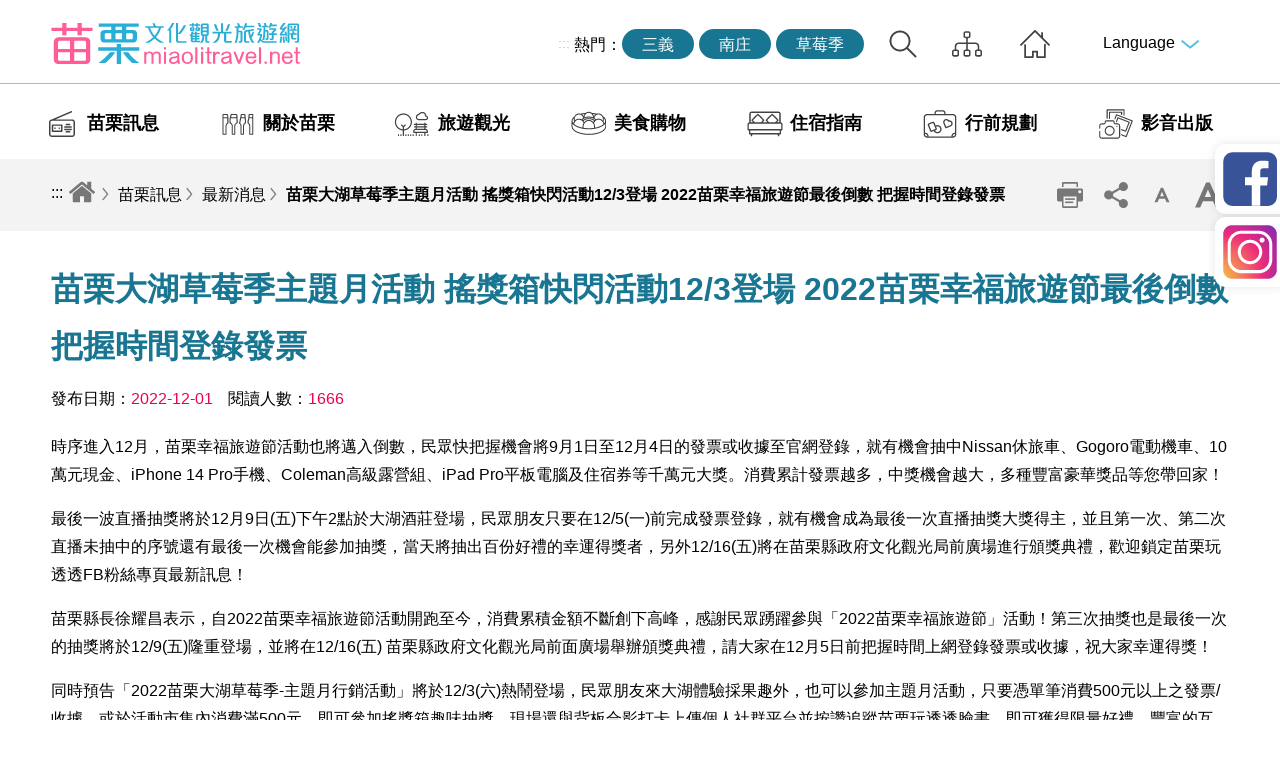

--- FILE ---
content_type: text/html; charset=utf-8
request_url: https://miaolitravel.net/Article.aspx?sNo=04007949&lang=1
body_size: 57296
content:

<!DOCTYPE html>
<html lang="zh-Hant-TW">
<head id="Head1"><meta charset="utf-8" /><meta name="viewport" content="width=device-width, initial-scale=1, maximum-scale=1" /><title>
	苗栗大湖草莓季主題月活動 搖獎箱快閃活動12/3登場 2022苗栗幸福旅遊節最後倒數 把握時間登錄發票>苗栗文化觀光旅遊網
</title>
    <!--苗栗文化觀光旅遊網-->
    <!--Culture and Tourism Buresu of Miaoli-->
    <!--苗栗文化観光旅行サイト-->

    <meta name='description' content='苗栗大湖草莓季主題月活動 搖獎箱快閃活動12&#47;3登場 2022苗栗幸福旅遊節最後倒數 把握時間登錄發票>苗栗文化觀光旅遊網'><meta property='og:title' content='苗栗大湖草莓季主題月活動 搖獎箱快閃活動12&#47;3登場 2022苗栗幸福旅遊節最後倒數 把握時間登錄發票>苗栗文化觀光旅遊網'><meta property='og:url' content='https://miaolitravel.net/Article.aspx?sNo=04007949&lang=1'><meta property='og:description' content='苗栗大湖草莓季主題月活動 搖獎箱快閃活動12&#47;3登場 2022苗栗幸福旅遊節最後倒數 把握時間登錄發票>苗栗文化觀光旅遊網'><meta property='og:image' content='https://www.miaolitravel.net/images/og.jpg'>
    <script src="Common/js/jquery-3.6.0.min.js"></script>
    <script type="text/javascript" src="common/js/common.js?v=3"></script>
    <script type="text/javascript" src="Common/js/function.js"></script>
    <script type="text/javascript" src="common/js/jquery.mmenu.all.min.js"></script>
    <!-- ----- -->
    <script src="Common/js/modernizr-2.8.3.min.js"></script>
    <!--menu定位-->
    <script type="text/javascript" src="Common/js/jquery-scrolltofixed.js"></script>
    <!--table-->
    <script type="text/javascript" src="Common/js/jquery.basictable.min.js"></script>
    <link rel="stylesheet" type="text/css" href="Common/css/basictable.css" />
    <!-- ----- -->

    <!-- 插件 css -->
    <link rel="stylesheet" href="Common/css/plugins/swiper.min.css" /><link rel="stylesheet" href="Common/css/plugins/magnific-popup.min.css" /><link rel="stylesheet" href="Common/css/plugins/jquery.mCustomScrollbar.min.css" /><link type="text/css" rel="stylesheet" href="common/css/page.css" /><link type="text/css" rel="stylesheet" href="common/css/page_rwd.css" /><link href="Common/css/reset.css" rel="stylesheet" type="text/css" /><link type="text/css" rel="stylesheet" href="common/css/common.css" /><link type="text/css" rel="stylesheet" href="common/css/common_rwd.css" /><link type="text/css" rel="stylesheet" href="common/css/jquery.mmenu.all.css" /><link rel="stylesheet" href="common/css/plugins/footable.core.css" />
    <script src="common/js/plugins/footable.js"></script>


    <!-- imgLiquid -->
    <script src="Common/js/imgLiquid.js"></script>
    <link href="common/css/print.css" rel="stylesheet" type="text/css" media="print" />
    <script src="Common/js/jquery-equal-height.min.js"></script>

    <!--jQueryUI-->
    <link rel="stylesheet" href="common/css/plugins/jquery-ui.min.css" />
    <script src="common/js/plugins/jquery-ui.min.js"></script>

    <!-- 語音播放 -->
    <script src="common/js/plugins/mediaelement-and-player.min.js"></script>
    <link rel="stylesheet" href="Common/css/plugins/mediaelementplayer.min.css" />

    <script src="common/js/Autocomplete/ecAutocomplete.js"></script>
    


    <!-- Clarity-追縱碼 -->
    <script type="text/javascript">
        (function (c, l, a, r, i, t, y) {
            c[a] = c[a] || function () { (c[a].q = c[a].q || []).push(arguments) };
            t = l.createElement(r); t.async = 1; t.src = "https://www.clarity.ms/tag/" + i;
            y = l.getElementsByTagName(r)[0]; y.parentNode.insertBefore(t, y);
        })(window, document, "clarity", "script", "kv8mmztoj8");
    </script>


</head>
<body class="normalPage">
    <form method="post" action="./Article.aspx?sNo=04007949&amp;lang=1" id="form1">
<div class="aspNetHidden">
<input type="hidden" name="__VIEWSTATE" id="__VIEWSTATE" value="+T6rnwlZR6ZTgAK9o+Y00nQi25xNjECVcS8d9ZkLYXL6VISLHGX/MKgQQqw89wB5lbPp1FlqT7W+Sv3HuIkA80p9MAzlKtNLSroC0D+QpJbOx/HjwfyzHsPLXuSgL2AQzGrP4NmJlNGS+3xwZuFvAczsLGogbWqJrDPWu+zz5l2ZSF9rrPf94/Le1Zb9SriJLPW6mdgp3VU3tZHRYwn5DowixO/Xo2GoOEyrrmo1t8p7cUn12LfG3vjOL0RaiVlJz/EC3afHDnCzZGX9CDCwtBk6lSTCwcQg6Sy6YGTojRBre1srnSwxys10KHWYXYuTprYl8UsvjTMuQrIH35XWtap+6iyKVHbTTbyggzh/[base64]/2+AG/BVLlyUZFvIebkdgmP0aUaBbG+9Crupc39mOt0VQwYWvwmwUXoVlz2vSFKCo/IFfnYEuqPBSxg1CT0ZYOKMudeqQPqNReFtooulLE/pri/ahZEUGz9oUtD20iXD9/Ftngrr8r0GSH3+gmpGbOIln/V2nOSSkm5G1mVyKDjQZ/Usn5rXjsSzyJqlvNg5XKU9Z3qkky7ksANkSMxHpSqGvhCoQM0MsxHBpZIm+QeiiMvoU4HxZmAcinNdofoQZLk6159V/YgLjQyIk6rKukNPE++5VJk24JHnVgkKfa1yBZVQTEKHHdEtA/gIiVs7/z4jVQ3m5T6PeNMO//J4iYd0nXrCQhSRO6eiTj7upJCdb40qM/feW1uPOwU8Q4xPRJkNZzT4YRxFpN+jKqMQbsiWXknq7u+VrkZEdU670jjtGb5a6GZcJDpiCIRV7E0y6Jd87Y7PYyVQbD/86hc8IN+/+tvdcdXfPU103dzspaunMkul+eKwqgV5HdkCeC/QLiMlO0XlHQcq1MCdmnPO2MtoFT3aROZb5Mq71a2GAYQVOZBUWG1tgoXmDuKpoVRMP1kOm4yHMrUS7j8/f2t7qkERyjTGlV5KFnBx08PG4rmkTE1uzU4f+yG62QwzhhXWn5PfsvKthJMHHbJMYOZtVJIumNf2fwcL68y5v+4sOc1jC0iFywvXzY19tfwUS2nGpBq8tgj7e4Y0L3Dor54k7FGnjeZjht9K0TaTEkKO9CwA6UB8zqlez/U+z9Vsb6t8wsCSkgg78XvfYMcwOMgqxhxSEeIcXjPVOYqL4JdYbSyO4p+WeyoPc94CicBUlZmdU6tC7IZPPTnk9DLZusQZsoLiNIxw8TeSyau+gHnL1WYik67Mf8FDoAstC8Bu0X/aveVFzQyVsJvfIsaFP5mug+zND3elEZppPHRNoHq98ZL0+G0MRpXDGTMh609VGerP006lbuYOhX9lrHlpR9MCVjUxW/+yz0y+7SyeG5XqdoNmjx73gEwJD348npuw8efIg4dXVFrnFb3NYpwZ1DhickSMqvifmwmjEOos9/LTij0CebhY/D0GidxYbLlh3BiCyOQ5XN9PJHPxld3zDrgpEcBwza2W+ym9MlIocXcStIJzycGZFokK2fRudU8bGGLR4utxZVJg9ZDcSuIdvn7gOdah93Yk0sFCY8tkxWRKsy+ntSCpU4iMbLWSSqQPlEsGnTkK5fzwdPcTIrPIDf1hDQ+/[base64]/P8VmZ+Y8y5DkwchrDYbTbPc3oS7a3rgOBDfe45ITHy0XbCOe8OZlLKb4yQ7p8Nxmr1jfesha/E53O2AMqiTZPCgr63Cpd/ibkWSdanmF3U+NOoR81D/0DIW8Kv2oeQRzfPCgmSkdBPeoPfECfynFjQfe6AtPYZ0MCDO646igXYAOzw8I8tJqQyZDWrYZWPAbM14wLd/+TjLbX071OD8+oBeQWT5neeoJUhtSnlEOtYBniiM87d+EMQ3GI4iRavwisVBYCk4rjHH++9AO5ZSjFACxQCHUV6bi/l8NCqB8ejtq3TYk9eOmtpjH94DW2aihAYYkNOWucQjvXm64rRyW11UZYHIBDKexPrW1PSaQs6SBRNK2Q5wzJUoWCaQOymlZMW93YUClPL9ERgJovn4ehxZ87H6yy54WIEx8oQxvnubKCJpCgpedmEveX7f+het1hzuDdXiWGUMsX2FJvm3i6vYPitA3luyQRaT/1unpKznqNUeCECH8pQKGAFUXMAFllOIhvLJT/eD9S0kHietSObTVusPM7IXs8xNFq9J0s1pdtsDqA1L/3IxLf5KHP4CPlH6Bpa+Rkqiny1/FzXSu5CdllWHTyW03bPTCw1ndIC+el387ADCY1i6lO3NZJ69wiTUjtZ6kLUYgl5XXezqUoC28F+pWv6t6oxH2pdujcYWN2Anw1ddLeAdg0D1I6N0+RGswoTht3TcGDFgPT/JA5OT45GReBSsdG5+vczxH+UfEoVwbsHVuMiLdERc8nlGTsFZl+sql9oeFmKLhTo1FEeMDqgQzQXpvoyv33sdp0zuaCbWmaJ6HO9I/cip3zfvVMRmSxje40A0xOr6TQSv/nC/GegHkv+6ymlowDb3OOdQInxXbV+xt1+TnJF+D0xVGK8E5y2IqBZSJhzFC4h0Zj/FBCfFlwRoZwiIms1CFQKrLGB60vok4EradN/9AXlw5svKCdlFg1MXRyQdP0JkuuNVYvkWbt2XIqM18oHCmYjNQTx2egCik4TbPHCUrMFIzGHQaSQo4O42hb8SiC73sbYDU4tLXVcrEp400/+eOG9hHeb5Rp6HMqHGOdaJK/uOSCL1l2BqBG75HkcTYTg6DartFcxsyLknqd5aUlSOogPFLRUUBc/ANGD0VUv6hafu9RBKdLjh3I1dq6mU4ZJCpyOVbILgVll/SSmUXUWMNfz7G3Kfeh1IXHJKGUf5+o6ky3s1o8jLR9GPpY/xwCNy1Uv8chD7aCvvCAzIq3eool2lRT/nh0+t5By7+k0YLbMGfnv5nuDbaPjGn26JY8qiymv1LvB9Z1sOzBIjXfqDIkpL52/faBOPjBYNSZqVakYIZXFfKbfIbeW9GtxHj1A1nHj2caUqhaplqrF6l5yK/UfRw3BjaPr4x9mtJ92+G8/38/jsvN+ex98XyPTDKo7L9wXVCR56/e7qYZn8oIttVX1DMd9EpU48qVyH5v2ZTYJzBEvmh3hmaFu7Dwfzs+hP4VQh3T5nps8ZBU7RaO/AL5FVhCxdaQRj6rkZkGvrzh7amxiet+J1yaragblboiBWt5hbpFaThyM/JBr/iJXEaN6nUA6PRzQl2m6oZl1wq6NLu0Nz5/DACsgiraCD2zW93/[base64]/3P5sEhDgLfzhl5PEMndJ3i35UYV5rvCTurudbGIsU/YsEwOlN2hNgWXEQIaA+GuEUcGr5weOWBxi2cdonGGmJQHmRIDN3HdpZBT5BVs11TrCfuacq/FYBa0e8eu6Aa1KyhIZWGF1bopesKiqKvNqieQUS8/NAExKnC/xTVRMq2M/[base64]/yne0UnI1DbA5mKykQQnu6nVXFtn6DOMTbJVxAylZwH2TGtmqsV39tpt6ILcr2kc1QEAmswLHIU2oWe0krdDeD3UbbETLC/jX0Q3kOwuWUPqD60mIY4FXlOyGPyvwI2kNaxaQShqgYklpRzxmvAaconlmQ/X0F/0Xl9lEgSDUdiDTILjia4qHqG8wbCT5GNGwFP25uxV1F+XMhUvqDLV8hUGSGyzUBgt8xuVyvQepf87XnAL1URWWijgYC6a2FLqn8zh06D9dHhS2f1QGIGPYyJfcoaLao4smKZB29LLHPgRtBphA/ox/gxHxvDd7BRiVbkOqHzjWW0pjrHe/VrOakfjAvJTD2EGCoEgIXLJVck2h7m+iapJDYSWMtL5PsrmTMF+VaeFB/i/VlfCRSVJoeQKc8aehmFow9bUdrMc8WJzMlyK6gzD61onc0jzhruCQrpteGeX0n/oHaoAOqP4+JU1DTz874xqgH9x7Pitp9UdeYH86/6zti8ojiViP4rNxHrpSokKrMQqXq3De957gFU2FrZUqvGAx3baj/7VuZjGCqEiL6nN3qTJtTCZhsgPvIweiqzCOD/+dbej1vqYXqKPAwKLzCAiUgeHCB5lMZ1Z0BA2oulFSgP0xhqI/kC8CyBDuPJljE217E88So/aSkcKcwJD0RUgrWP5R0clm8Fpm+8qU36rXDZE6mZ84ya6oMqjWLQKS63HWA38GYE+cuhWMLbMuzW3PLu0pa24wYq7UFJh2AocvBqknBKZJadrhR2QMMxGQ9W/dFflKYCDrAI0auH6bATZ2dXTsY5xcgTYY4SLuYbCM8UJQmx1QUY5VOzbc8qZBcshqr8ygGi7VvKl5VezxvV+ZYPDJ3R6n8+BfN57slG4NTDsTCwZtPrDrEvTYTp5uOAaVfodCLOMjECXOyrlmuaMNr1O6wMr/zktR0rLGcF7JUKuSnk10BP4nVfb5q2KB9guerltfQOl6zDBqexEj893ijXUpXcmSwzbFu/XWqscISDavnS+UbaElU87imjMn/KP54ulHAoxatKpJc1NqdiA6Mr/w4zqFJtgQCbkQ4AeaeehUA6lnxOL5VpEZXvlShQ81/NMyW4+yfTkhu8hjS06gHzSM8cqxeXmHp/PXDEqEL2zmXRVHHb0nC6ZTPGkGfnSTrSqu9/3Z6zYRes3TuqBtOawJjn4EXD2W+GeG5ugZok7kvzjFX0qC/8/vT4LENyqcKC4ZN881eJxeeoMgDtVVagymjHAkYsEsoNKa/jMOnlGKmSO0eZwuoB79SoV5jjQlBISptpFx2fDzMOJoN3HEhma/8I/6H63cDJRoxlo02z8Y7yTIEtxBKVQIlcCCiP0PVkez7CsFvT+VsvJNuj0VZeFWIuYLoVNMqChsy+GccTSXrF6jZ7flKSSfMK1N35Q7PbKGtWr8GWhk3h7zgE4NzGsc/LBgE+H4Y7YpGFL9QIvkscm+kkLkNFmPrTxwdEPnD84pDUOYcoxbn3tSNMzOdP5IKYWOqDeUp/sH+5Dmp9aSwRSFSBTd3KJJY8WHfFmmwcIFC5rguxAZVcIQ8FU7bNOAMCla7/imWQiUn3j6rEPTgiDRa9J0zkm0qQBQsKCAiS/scvomlpn0gRk12jiVLxoDel8V1mt++XOCNHd5iGSrI3WfK7tNXuJZPBhzJa4P+9r7pBpImgDxS7iAvaLXLChYt8C27gFNlGSCUMfkmq0DisOC14GzqvLwTrExI2YkZV6dhc5vqS6lgC1qhATUDCExM56/mYr01r+dGsZERC4vCsOQT3ELMQFdXeNXMkslDRslJqEmenJc09qkSh8oahH8y2zAdRyIlgYSOxjJ4GCIvh+bQZJ5aVQTaqU3MkqNFNKlEMoS/0aOJkFzxNFW/ZbOG5/YLtKUhrtzFAEWSBAbxglazGIxn1VftsuTgyX3EisW0WFREvor+bHzCPIEAJ0GZkR5T+HYlCMFKh/JeWuxS01cgO2zlWJJ5vFv5eRF9WD/x4KQKpflbdQlzuH+LA7xOEFJH2n6MdFAZznSs3fOKN81+cskoPEMpBLfTvqc3mVzqk+aXaH+vuwiQkrS3YC3qPhrqAN86Kj1HYMg7/jC8Svso4o6XS/+KGjcY1AwIYMwlRQWEoMj3cw2SZFNJcJfGabWWSaPAxrLPdue+wPSySVT9sgNrEMXL1CpHar//eEj710SjMBfRl6MObU8ap8bGsORXgkACfoGtcCbLlz4+Ep+EO3LWFs0d0uTQkquS9UapO1ndMI/8Ou5w1m5Qs6Bnxev/JjrQBH4VxE70iAQHKMy1d5tidrcrjnyd7GIojEyv7FjFtTAAD+YkeuSPDZtJJte7pD4X2K/f7UTFq0gxmmQoFBOgsZacepw9uJTDqfGRvJeaJenlYTgoKNHHc4UiNUV4ECUHWVK3fKSGgDdbEiU3yMDIhtBaEjYg2k5wOSHVNTKCQrqrEy749DkmD8Oun8pZB1SiFNzx0j0xpwAhqP1XiD1iqLulnaHpUzBHssRrWgk8kH8ijWYIpcQKZa7taNgwTHS2/3YSTMGveTu85hLtAjSQtH6JCWEOUx/knQHcIoVEAR5DkPZ/C9UNUQx9OTOfyFrdaAfrLSJXCmavR0pa7kx6cY6A6uC+TjKObalvrYzP32VFPqGshDro7PI+RFFkhQ66FKcSK09Ons5lKY3APitE/F0SV3De9woOeauqYsueyilqOmq32kl8vw1zbTdnyLgP/TnboX4RQr2i7Exebj9H1leJRejpmAtf+3m3ZqmGQbeIOkkTzybvANS8CDx47BJaSW4rv/n0OIQKCZuhnw2L2T/QUqDzcPO07T+45SFhlo4PMaybUi6ric/jVoZwH4s3cGQLtyqoUy8YPHN6St6Bj/CQKN1J0KqV0M2HzLaS/NVSA5Ev2BI1L25s388L93mD63QrcWxLCzI+YN0u5eKT4XJcAFm5TsYgde1nUfLn/+2E1a9zIqRxpq26G1REWfUzqNEz3FsaG5Q5r8cE3WKoGafVhyVAK5TdBBWdjk/DK2OnTiFB85Qkvy4IE4PmXf4xsS+vwy2IhEqKgtyKLxbiAI9hl5DWDqRonvwwIwlnv4P7BpymeDy6ft0IRk8Ujs07+VVRBwpyjJcW1YSbcCHxdAQkSb5eWobIXGxUt4qB6cIuH11nk0Bc/aFLV730FR4l1PT3zzAdaixJ3Ym7skdtnAzGrwV3GV2roxIPBXpnH5ZXN5qKEOONB17we6ss9m0IIelP6Wk9QPdZvMQmrkTW4zeWOh8hFMe/5Qc+b6168aEZIKpfQ03PKDSKTtsSFyFHANkLzmVKgthMB5F2LnQOhhBrncjd0gQDbwdIj96pxGyN1+Xz3gL1CAwb5r1DzjfRqjMVTZBrgvclYbO9jlEc/mG+NmLkZLYdeXCJlQnJdmJUsbiDFLDuTuD4/19z2dKdFBToO6w6e6jMGowAExhJjuKhX+ywA8O6JqKsNXCO0Gph4qENB61YUL4M8k5Xd3nxsLUm7T+Z4LpCLK/k2tpgIMI3lgofX6/iyN9OO8emulJRWYKhb8Dlx7pqtrHWNQG0IrqtEZD5FJkQ5mYrVFyOLDgQjZy3ojuEryAzKxfg3LH8gtrtcZ8wbm2LVDZRdWfqc7hi1jrGHYm+mdo8lFOaGCPOdV/s72bkKc2+5U7cIrMwICuueYD/OB6E1rlKbcRSaFLhe6jCevYSHvS+3lI1furI0crG2Nx82O1/WIuzS/Bbnv2A3gFLTwKcxqMNxBnSegPj61QZV8uedbtJOrfmUTcyaVjj0kZHhwkfph+LC/qYyWXcoXbP2Gf65xIl1ASLzwxiMiZnF2MQ1I/uJueWGE29kaetQbL+EhhdoNYlgiU4BlZ5Hw/d9oVtrvzFHC2k0EmPMBgGoCAyYH/2FqwubbcSPllQMqjA1eRPPSr9yI5Qxgq+jpOU8ps0pQEUCKWUoAAd5TtHJiCRtw/tcr+4ZZo6ct3HwNdTZCTNtZjwkw5CkPvtS+yF3hU82uee5r3MyPJ8r03Zu1nnsmcrwQRzEVzX++6ZDL7I+UWY/DxjstdPTpIP0+y0nNEG+C1mMFYwtn2jS9GPZVP8FFJMRdlVhSm5Fp467GvDYShSn0Rnref+IBEpxPzJpxwJHgHm3GZPL8wCKQrGvH/pz1dteWGhEmeDTAAkoq1VJ/5SwxM6x/FayyuMh13u4PMxbQOKLsnvhFpFQ6u2o0ELwrB+HC4ZLUwTfRyB6nzJmxKZeepj32yCXCrunDGLyn6AB/00ngsmn8JiyCkScXx6Vr2rjud8TjpSy3pP2vAiUJqWmN6kQlTSmjWfFPjt1IVKWWhBUaHJboih+8wCsX7uLqF1TIaBx5SzReEsE/3GNwhmvy3sUMOMOTn6YzV+rDnTI49gy8xXD/3G+tATxFT3w2hF+cyRuTApz+xbkb1SXDjUsktmeOc6T9FyowBwBVMKtmXzXG+UhmdE+pq24oMIXW4Eke9xcFN6TVC5aEnf8t8k4EicRKSSp4DhOe7b0EySKjUyQ/HM0+aQfzC/sBMRUEO/dAZdy2DPOtV97Z1lQ9lAePjSFLy51naK27Th6QR6USMp4TfAHw88B9gYIBzVsSBJP76rC3e/JbO2osPIGPni64v0XZD7JwX62ElEX+XTenWZdykRdVI9cvaGNWBVC56NhrFsqUNhQPaQ9mxdf3ixGKjVYOXmLDC9x6jbUiZq6RjI5YCM9kXYBVmnZ9/FSblQGrB7wXubcL2ZHdeYvy4rlJseyfrn2AWOTocrO8sQrPTi0XWQaq1PyzCfpD1sgTe0HV27nqc45fn0GNPfqDzMiLIiDmpPEKO/GHMvpucczBACx2iq6WDiIDHAUeV3ctxs5cCuqVwosA30t20jmlZo2+c+gqW9F8ixqy7Z5H7dZZLU5r/5YvEEsx+NgsJcBJNjZKRTm3jLHkW23JVOQO1OGkquR/NhCWqXi89be1xgLC+iuDM+5+mcL6niPvLf9qi2w17DBN/ZnavcASks9xKLKzezW9stiIb0SOEdqbtQoZO0fzHtS0cvWXYkpW5XhmgwvFiPhTNXMNzFEmO+6ZHn0x6OnTVPpRtUyMdSMNxrlFI7Xfb9kFCHW2mOAn0JQUEpW5MJGqlCDJ6A8I9Bnsxys1tPs2IgEh/r/WRES4V9/eT9Cx+PRK0Z1f0upf0ccef2I3Yn6JwP/y8dM9PwBTbq1oxzPGL7Xxrkh/dI7yxv9pMen+vEcVT4Ec9FurY5PAi3A5uEwpxVPcpnWBQ7xDAA1d9fyKGl47sFFx+bGjCRgZ1Tx/dtRcdbF8uqLb1BCjNU86nBJRdladgGQeYp2Abaw+DvBH/[base64]/Aeoxc4FdmniD+c1LpoNLd4OCZRSidj38QTkDYMw7NClIr9+hk8a9jnzVCm80kIr7XloslXckqF/xXHIxKjVDQQUtRzNBc4l8zfU2SUSmVJMn/tQcfIaaBM0uXUmv6RTqbFHA6tPI6VU056jn11dtW7O0s7K638XeKZcX2JPJ50y62V9TvqdLwiDiTaJXwhzWdEPD4Y20kXuTspOM8pBLDomDsScuSmd/ghYXdBI7+0U/hC7XBPHMs2fT/cKZpSzaJk8fEh/ufPwv4zd2OXeSl+8foRvK3Ei0vJG+XCxMgO7jFsRh9oAleki08JEkN6eF/jFy6XRbNrTXQyXqh/a6xjwXYxrW6VmAl8S8IwCBQDbkt4isLknz/5AG/3vIcLp4XCztgyLqhYJ4HQuNEpqhCiOfic6iQUeHx1hFKmzVKxCbNECChCTIHioz3qwbl2fdzsu6ZQjSBuInhoE1VVMkNjfhuzUraTx6CZskuKclUI3o0kdIBunIMr8n3UVjSWBboC7Uj4wBVko73Y/72+oKd9bw+pzjJZ0WzupmRcWhmhwvEMjSCiQkgCjxEgvB4nmnbxmxwQURZv8rAGPb2S5YZcREuo9dZkJUfqiDS5R1SQVFF+nVJlaUjIBVw6RODCD25FOX+3LT4im9GmfntU5FOCseJ0wk2QafPdWQYkX1Tl+v+oAsoj1+ow63nAgTxxR5fFwX1yfh2pJK1+o/ewHz87urViEHphLRbe+1Yql6OC9WQdpIpWxzJjAafJSciZ+ZUcHBJQPkHpMYd9OmVAUpH96aVwTzUKlK9JyOR+tIsFUGgz+2fP/6BNEopE7cWldzyy91eJTusRiiHRsaNS305rr14ol39DMZfcGFkWBc6cSMdtP5G/uyIf8oupg1nDxxRhffDv6gA+IVwvKVpsf7EHv4ugd0TiQyqLr9wMfyxFl4L45hCfrrYNwaZHDqYT4x4zmeyVBKK6J3Pky3JcDtQqw4+zmB6c3ym0rDlFzmg49kQOOFocbZ7yVgfIUYyOI0phMbO99AX9jUEHZpHs7rWCfxCJGgoTJkdC4/U4TAkF694oOsFO1ef4jdcTcwl5tXybiZOs9qHpkq6WyTNPZGM2/gpmQqNJvlrawzSutEhWWh7i+/dwhHCeBFA5867SdJIO/nzhwWmbWdCdnA089DzZiSlWa1R3lJQAy3gQvGSqyRJRQBwhUpIeeKNR9tAngCiZsaeaGWmJJrCswSdPUgTjsCwiFgDbE9qB+opRUCOof4JAmEFQOjldmn4EsEXyVRx0to7L7sKfpPmL/bvhAPQFhmBlpwIxqfjPJbqt1P5uajomTHpW/l5RG6Ne93shSPwWXD+35koFzUc+41G3FEVGFBbWZDXUXVrFczLoFVn+fBmSeKUnQr7pXd83vSz63oC/VL8ER+ZbtFUq8Ij2RtZQ8VVT/2uDPnmOsp9xjJV+CjDKiaSYStFQ6E3veM2llC8F4LExRrdWPMlJ6s02TRKnbSGOXFlEKJiMrbGdRpIq8XjupZDjZyOSR/Zh4PCZt/kWLctV+7Dg+dUM2Kz4QVqFWVkU6QsugQgeH2iovNWSnS50i4xRIxfoma5/ao/z82a7Eh2tLewOkBiUj7k5Xv1yOHtMQfSJFf+RDsMkXWCd2H8muz9NydwuSpEV+sB5c4oOsExjsKmStjKrLWuAfFs9Au5q9gJxeWcdOdFY96IcyNnQR7ioaVbJLYgEdvD27t7O6MNLIS8JP+Q35j322qWYS1lxn7HI56OYUcjqxxsqEnAJG1Xcu/nG7svoPtLsOXqr3r3qsnDFmjH5VyPgg1pWufPH0ZdH8Tu8C8syERX0CR79RTT3GHFRZUvH/MFIOe/6oidz7RbDoMbv/iUnrZPYDhVfeoXHirkjvRIwdjqyQPCjbXphKhiDNcZa3NZeLoWjs5LBFceZmKRtlHFSjk2DRRfqQYirlr3QoW1ZWnM360OQW1Ixybo8V44SgRK08Xh/I2uvc/t+ViVwAknL4ccvUPfsIDR1ecp5nUrO2Wi/[base64]/dVZ+E5rqWc9zGDwgVFxdAEW1ETH8oMymr4UsxXI0XUdeXMAEF50l1gdAhDXNi3FYYi1KrVZzi5qiZGKiTfelpE7oCvlAUqVNubOKrEUvIlrWN6qZwAg6JKK5Nw8Vu0PRjrvosfvDQAOdXDUF2+0Qw6ZTne2JDBju37U1Dk529CZ/A8Ex+x3D9stDvgEOClLofvM+NVqzMEi71gFwZ+FWrKrq3fwmkZe/Jr1/qaCRmBGa8v6WBbp105ky0UXyurfaMeHpeZSz5fabzVfF8NU+wvYhy36cyS7RgdWFaqjT8PhWxMNM3Qv3dZ2DlFXGP2MDeNKCVACNoMlPUkkTUBhpoMUmJDc0sBXI/hHaDykae8logqOktAF0RclRYPSm7nqoMVf4B2GMbfrijXNrLEu4S0AI2sMCyVSL8nTt46rtP6ZNC7ec6VpRY3cF2nIdAsXtSVbmRQUo18ut9eoRLEpcF5R27RxJtP10OuId5w2qsntfIehMAUCGtq0VblZyeVnDXN4Q9+LSN3h9bipXCOeiwrGIilaDrf5/YwVCTGMgmR+2ctM3Kv1XsxA4OBhRWpzwQC6tQ15XPFNPQ0iOL8XJCCnyT+83heDh9hAsy0gq3QtOCSsrNkFuwAVTBHVANGp2Yw1ZywUcaGvRtWmoCpdqtMhug8S7H/enftXMsPUz6J7ykG/+vCBgCt+uplBnowkLwGmserO2BBOtQpI1kU/B1MLbLwG8yagwvJFk1gRocH+A4a56iPQeWuSXCia/cg4CCAeJ6PsA6IPcxeFJvjteO0eZz8OGffv2Ks+/2mjcs+Y8VIvHs3Wpbvjdq5E6w9n27MgsFUCb4FvpbxDqapdAF5yr9vFiXTNq9Q6d8T/tx3K3QBkvlkyoqOSxpNIxiuK/eQKP/j+qg1gkpAtOv2/fqcg9h/K3jsFaKJSqrJS2xqoh1Emvjkqjl+PvKQg/sIScYXtVNHjrL9oqsnsbJ0CCTq4/CZ5J9CPyU7ZKjJh0h7+yHfoR8iK/m/UW/w/QfnMZKDNvdi/oGOR7bvMk9kF1C/RREZX8A3oaegHifQDQ8hMYkiS0HjYviRg5iXdd3+TyicSXBzQcs3RRWFZr8+gjOAXYAK3KBJBE5FcZWyBwqOBJ3Q3jTkTzxeL3IoUdul4kdcsvls6JsQ0TVNMSIAQGTl4zRf1+NZLh2WRX89m2/bl5YMlW4f0cI0bqjt27NQqffetF9iGPnAMZSFGJMlz3M32RdX4XrFsQDPJGUIEcI2krdWr9puWa7dYdujxlHvkXxrj61eU3PJJWgaP4I2KlR6MDHmWDDnZ6SEZlDjrODjjkpkmYzyWnBzu0Hc3/HTbJwjEmLIshNRg1C//2ZCgucG8/rr7G08NCW20DyKfqnlAxFMkELppfrudJMMH6FM2oH/wzTTrhc0Jkco0JGQbuIv30m+GfYoa1FBSx1CZiwy+XIdrNXBkRDw9pbh+XeR7QExUv1WsUiANFlq3h0bgfSJIiiHIij0WQ5RzbYtg/wXY0beKkGSYGjfpvSNic4bp98YpwDe3c7JCNKJWQ7xzZsOPtJFDAoD2iuPG5KhZgtfzCdRVKWTmprADo0T+Omj9eCVbB5kTrlf8CX0WCDnbVwLMPK+E6ZwTYLelHrMg2SHY+37XQHtAnd0zseyCR8qpfN9UuE1S4v28/iKMpef9sws4S8NAMbH0Q5UFMf0kwWdmZ25QaZbdAQL+zFTLajwiinCdEjMdYpN5r8hqf5/zoMdoolp77v74/62DataEbo+tkzv5RoDlcWt7b/fX132phxMPmNqTU2WN4BRTJN69e/+6YtZhxYaR5FeeTbSmgTalyjxEJJQVnD52uwByPVLXbfIE0OXhjlxwLLsBJxHe4sEK+tQP1ma7Tseg7/ftD/us8JM5U+tHDbDrYQCZTdj3c4N79WnLk1inZy8x9MRTBHX9cymAm/7ggMm5qfMLMsM26fzYvwkH6l9jZ+ppHcRk4EIRK1ojqpPIPNEDCAB7yDmlp6D4bY47IxnF41tHfSJ6tc6HHiNojumYtqO/p3oAs19H9WX4ga6L4ZvOqU4Tbfaspu2U6KixZbwz4KbaWpamOCwD6hYYGdU88wAtJ6HHgOKmUY1RBWHeQLYT/Um0yZmT/rdvErbN0LfxcvZ9sDjuA8SSJQ2xXcMHGCMzc7MvyMTcLLTqQ7zL1DX/H8mlvEVJIvgBZKoFmdCEB5t6se8dZdBJxEaNzri4JTM8xrMb62jMfbaHcjl5Wf0YD1Nr0HwCl32uLEfG3Rfnd6fQsV//w/IK4ZfLLV9zcFnYpVM5QDbGQxJkX7KX2riDT8bAPiNkj/FVYU4cSqxxwwuno7L/hkDb1TNna2eEK8U36BZZ00AoYEZeA+4Y4pbAba0PsHNmsjH63VohBZzrOCYlY+QmRknhL1QvXgcAjPh3lmWOuyBMBdohH9vS3UXRlHb8q6Ys1Zjz5yqK3m4qYi+di9XdG3stfXGuf5SK7tTl3hVSk09WOItfwUFY/IG36uiiMMXjz9QwR+vkcxFUV9DQfj2OvhCNzfWTi3/KMXNMQ3Sba/u2sZJYl/ltIFhxjoJIc28ihstAJR/w2qPGpVngEXym8xhgWY2rg8ABM2Bkr+6hekkHKbgHVb+vFjIlS7acJkdzVR+rcXuymIwlXvxvx85S6phyLgLjH0L1U2faWtHY1Ln+nORttm7DcWxSdMFchNc1OVnEoqCUWpRz2NHNMWpaFJt23ZobpdEfBuPOxudrDpaRsdxJw11RCo/[base64]/WW8WFu0yZShPTopgsdSrKgtJ++/X2ZNIx59+zHzFa6SbUrlncV2Y48za8EBwcs4v/OTkixYfzFGa9wXq5y8CdneepZ3SWd+VG9qcEVTZ6WLmQONvyEAqe2RcHPUCphutO2MqjQ0/6rr0EH9EgbwNzyFmhjcgVyhl8RqgHCaMzDnuiZNFcFpzhS9WOYSdq279uPkwCKDgSz3GcY85LFZdYckbrDvklXd3GwG7oB0AtSbVA2oP7LIUccnF7mtZUxDq85VSaxg4sXaHxxeUXXxZp46JZK0FW2sVqO20e/Vxop14hbo/MAFKOMXToxIxO5zvSDkFFXUCUCegZW7gGZnDXChHknOFx/PNEMN31/C6t8oMIT3IlDL+zf/bXAEiPYwzQ9eoWj43O5tS8qFN6LzQw79jthc/HhIPuyUj6ac37UXZpcHnpVSK9YGv1BSM/YQZ9lx9HXjqKhfBEH3sOKGFl6ez0EoHqYw86GDmmksxeSaxV7vtSwG6wdMAJNaHdeZf7OiopnsruOWBCghbvSOa7tQZ/yIPhVpZ/0FrxVOLPSO55tbQzS+i/[base64]/cxGzvKER/nFvs3MLiJImxp85ck9iwDhkZQ0qgnXytQ2bEfPSeJ6KqM2CbVSCM/vsj86fD9pfeCpIw17ydPCFrT9emXQi3V3LMoZRJ0aUId4OPOBIG+VUTGRo4hMosd0Ecz2rd4RuAEXanJkGK7VHScKCOAEN9ZtQIm4CkYlIMWR2FaJUVtlgj9c8+6lXz76ysT5cm6NSy6qYONufYmH6uHvhJdY3bsxCltQbub9t9auod5qbkbZQfueO8V3Zul7l8/V9sNAmyJOhNcoOShCyIqAlxcWH5awYYzediOVSkUf8f2Mk38nyjTgJePS7yg79YXPNRRBkUT7SiAoPuzCQiXOpznjy0iAae4ijEZr4NAaD2bmoMkqVfnYAGvb2k8hAdXhGwje4EYnd3dFh/HUAQ7pbgO2Cvp4VgyqLIy9WsPfGKXFtt99Q3+bMimJKSWnBfHFjxuRO79p9zFwXeTpo7revmVniwumGXoekYSK490nmORfg8arAvabaoV8HSSiuwFhDWKUv3+bc51KXodUbVM4l18GR/PPqrGdBEoxm76f2oPUE68USIDtswn3RprcitsT0P3LMW9QocpZS4I+dfShT/qFaKGuVd2spk7MflAZ7DutgCeoz3sZ5os77jaJbhSjNGzBB9dBkWtaCZQF0yzdIkulBsWr/SqqYNWzgxJCknnpvf+GWI0mwBH1IaFv8/YIltXI9jmcF94MmRxSbbT+VZRsDMR59/EfTv5L4LNbeDrcfgrdinMsPiV7RkW6ZMpKX19RH5cMNsBbasg4mtms+bjrUvHs/egNxZD2ffy4IPmnkBwxM6YhlxNQDfsEiU7wro4oU4O8+wBoR9LQgd105hhupjMvfJbagVGOWIshC0f6F71AGsX4CH+S9h2n6NrdPN7pd9nyuC8nSHWLzEmdPW9g5Ioi7Z/dqMKzaS0FtFhznZ0pOk6USC+Uuz5WcrzCk3JCcfMfKX9wbcIyl+q7/Q5ZtW97ziQnAP0zCs7rNAuIc9LTYqWm3MMEIr4qb8y+ZjhR8Ij0z2EZliUnO13cM2BKv895/YE3q8VOd3fYJHsCMbpOGWzef3dXiph5OvKIZErPdxsXgJKsYjwBxirVezlRDA02Noiw1VAeRVCf9Fn6nNVk9gxrmD8A9bSU62wP1t1mpV4Pdc0yNoXu5xqarApl2In7QKsI8/k9TRfcCrXZ77GJhyqZo7PL8o2bp1itw+fGdSTmgjslh8RQHuIhFRLWJWa6hDSy+EKi7kEpQevS+zEzlt7aQPssEHq9o25/xFv4zPrzcyRahOQ0T5ZaUBQLEDyfhTzacI+X+bZfUQzL1UdRW4Lky8MdtG+5cEHdaIY299kW56JR69Ex0r65viMi/96AQbWvVhqW2GsUop9SY3kHydbxVMBRKQVAnafILcb4mYmB1niiZ6eo3A2qqBPvTNDiqfr29C6yYzT32zmov4VwAlhOo8McELgfdrBiIq6XkypuTt2qoGgFuCp2QoSbdun4xZ5InDbnyKgd/Wkx7htA3SttE/[base64]/wDIaiV+kOsplcZdzLahCvjI4hVU1EYzWYabGVxVnNbcVE9x87rfOJAn7HVvrE5ej81aQtP45zMPjzdApHV6W+kHef+d5W/vI4nlbe+PmVMuD0QDge9g8L3z5wAbGmIQ05u3WIyh3pARPaG+GJr9AlolFtb7dClehi2GI6s8YlhVjpjz/R4Alv8n6g4DxhHL9iFxr9Nn9FEWlnDgSdIKxmh9NqZp5k1gCYcMs5q6oxRlug+NMZvl0F2r7Evsc7sBEKIwkA0TBAP7ObPkBKHN7M6XcjWieR7tG/IrB3OU02fp2fX9M17apKd+JBuHtfzrfyaBZFXunrA7s1szD+/rxAi8mug4+49H7mj14RUGj/oGLmnN+lsCxVsXYhB2sZ4Fs2R17fJJDl0099fhIUcuQ5MstguIhD7TEDiD9JASYHn4apt/9V97emYwVVsRH6WS8ljeVZm3YK/A61VOnUJYxwErvQU+JrC7AjuO0Aqtsu2eRNjVInwZ5CUDYIM3rQFFvEj3pxO1FB++Mo7+ASuxyhEYb8pRC6vSfC3zIathVt6oplD/7FUtCAcWs3dJaF1Z21oN6wAhcmoVPmOismPGxy9PtpgueUKRWy0oNu2xIx/V71zAirY3aVazzKQjlfDGI83cCo3Ot9f4NY/7YVgU57GtMgRLka0Ai/MoWf11x5uZBENXc/IpLnPUmb4PqsBMgQuHyD3ooY4vEeWPZoE76s5kWiLOGJ9G3YI9rzLtwESaQEjAVeVU86jeJRS1M7/vAGEhXPNdtQhy+WB6/7enDj4KubdWug9Bncr+wB08GFRmzLawmmrTpZJWa6DLf/5RUwqyWLNvWc1xXBMo5aOoXXjZCVL3foEq9zW+3HivEh/VaeyBRoIZr/Vm9XEVyBvm3x21eY2RumbTAzKY69BG8177+H7fhB0aK2S2VnY4/aUCbW0uDJPcRGhz4BH3dawO1VWoIft8bXZ0a6JZDlnB2Xa/f3r3S1pu7FIJIsc5LguY5LTTo6QJaOSzLEMN3wX9vEHr4/MQc059B3Uig0F/i/HWk+kxNUI2BNDoUrh8rpqPq5z2zIeZwV6fUvMmrbAI2y8lrgjkjjdjsb2swYqR7rJI6aOkx30oCjbXYxNtg7pNqyvKCSlRNqPryMRjraqfdlkF3cbyJUJ+t4iFKP7HC55/eWoDR8u8lwU/SptPs6Lg9AEx6c50sx59u73kSHrWh4zWbZIlfyH3pZhEvkipiKo6ZPZmRzSnwlMWEwkM0iX3SReDTjdmPopMgH1xEBEVv+0kdxA4uc4vVz+60Q0TjTNgSDhfnJ7Agin2d0xWg78tI/dAwSyzRHZu+NSEMa6eCnj8RLhU6KJFlUCKr4+Iurqjq8xtXr4ZSTN8E6hSkezg8Ze8TSbzCMf4JMYhLndehw2v/9NeY7Mf6xD68eAED0fhngh/99IbU1IJ757cmbpiKiOC6KbycNePIq4rMKh7W5FKs47pk/+noZeXcBZi20Nntyn36KJyaC2lYgMdc/IwdhlxpG4CySeyiUpBBs+doI+LzInyWRg5KKSFR4FWGRcqYOI3ArgIl18DS69rqp1RnoTT8Bgq9faqlGBtZqYeC5ephbPYWQWkq6OQhlHJtlTTrFPeCj3JE7uiRAwkxjxB0B/VJp4WUMidXmv0yOJT4e+K0UH2HKOyQef5TPR/QzzrRls1a7XWTh9VTqlVFI68qTprsIpUYIRGR5tebVcze3TRqlkIHhVt1eV4AGZS/hLELVrTd0OTVORhleK0+Mb9XoMm1033JWrVgxuac0nSNF/NAmCeDlglYkpsh+MXf+VzP7EbYbUdRNXFp58H0EU/uQ+lkKsLddM9fDt/LDaIOrAlcrBlosXfcbXXQ0KvBdOoKhGHu3W5mRwVClfLGakiL22ZGQsV+ezblBmI9C94VkrZFt75xdB2etGV3bRzE6Z4h/r6ocpIstaFX2/d/h2SdBbFQ5hdPaJfRjFar7zaM38drxl1wKGOjaNASqGHY9z/UXPe9HadL48Dk2XpGynUTYFMKdkrpT47VXJnKUAgtF82i2lUzb8+TReTxHAEpYk+8wKEiVYLN1vpu2VP6LSi9HSdYytNm0W/kPfhoaIvP0WMoAtxSRPM95zdHZcJQzsGoqNhGU+z5Lf+AqIrlimo6m0psZD7XEz54ibcf6Atx6vbAjgUNjCP1ZKB0AvapoqlL5YZmwI7nsYmcTnDNZ7m/22S5/d5xTdYp2se+vZddeREuS7DxDmlsZmxY/R31wNYNlXPDlp2Js1FtpC6fTQTqOrTQFP8EpiYGpQnojpfufVtV7mOv9BlPBUyhruhk+dZfyYz4/TTcG2s2Fhfam3GAsW3HG3MPC/6AafqGvRy7YQeF6DOssOtUnceZTZXMFUEdo2ab8dHI0X6jDtz8Z8DmnrRKAKebnGZ8+hmNcOKkrnj62c6BX/1h9W02/ICJNz4A4KIKFyKVpji91MImAeek9H+8ClBgt/3z4Cnbx6PBhipzMfyzhBJG9ryiVKQNPotYzdoqcfKq5YjVz/[base64]/d8LZzYyKiL9PTixhGNCgVqFdlceb84dapcuqXShjgimLFr9nqj8qoX1wx4Od2Skn91qO1FrdLqTgYTS8Ni1IZ9pFpGbKogyirH2cxjKY001vQewyV3WqKQlwNXExdjC4c9k6UK6gf3rQ4soYjURZh8bJZBHNCG/jVwrViSafPHwkou2r+SDnj+EiU76AvIvDXyIoqacwAbAGZXl7Tf/mNPhLYHtVN9UJUpcIP96chIHX/76/lR/FfPGhWeIiTRVIWfysTt9BvXZzvrnBAEtxHMewy4ha/X+O2I9A+EUwzlM0q49R4U4SyIjYQFreoWbQL70tpcrDaEz1eNsmKFvr+95ngKg2xXr9KjtbFxduRafduz0vzaB2HRKBHD5xDBtdPWFu35oxIwcXTWvoJfkWYYYDnJs3FVH9TAOfl99VPBFlhVx9PtCQLXW0mkNK9BRXk3n/IAZQB9PfWnrq+JG0i+EXcuH1LYm4wY35z+6jk+azfjyl7XB2YFdBpESMFTwACpY6Fo1vAT/TW7OzbfjPldepvQ5U4mG0X37wxgV93do6w8ZixHExjEfHywgaq4rz8k+tgugB3bEIz5dA0yuibhA24Qiu+gPevmypZXXUDg6MuHlfjCFE9mVjMN8Aw4tilfQ0+Kkpv6RVlNg/SucPIwIqzNNthfMmmXyORNTLM9+yY2wZgrFJ18q5xHe2+Fs48QV6pEnN8EQl089d6D65YM21svwIWU3gcC8ymRw5sVH6NhmxlS3PACO5pgPfeeLltVUG9H0Xfes6vZFHppdrcTINosiyEyHtC11xFfQTeN1mgX0Ex9RRtoGtxFBMK/zicRZnK8FNOr703EjvNJmFIoMYcRm7KOcZxshbEC/984BSxVatyQGNwvmVnbTzsYGe2pTb6SL7TGB9M18" />
</div>

<div class="aspNetHidden">

	<input type="hidden" name="__VIEWSTATEGENERATOR" id="__VIEWSTATEGENERATOR" value="2173C2F0" />
	<input type="hidden" name="__EVENTVALIDATION" id="__EVENTVALIDATION" value="n+AeP8IoQ63Az1t1FAPHQSoRImuemo91gFSGtmmSRFAuS+DPGWT0ihCC/ulBNIDMe3qbl9SQ4uftOt9tdHZJsmwjprBA5hR4cjFPBze3595+BCc1KLYWjgErHPl+aJdlT2zjID0OBz2g8iAcfwZDGw==" />
</div>
        <noscript>
            <div class="noscriptShow">
                您的瀏覽器不支援JavaScript功能，若部份網頁功能無法正常使用時，請開啟瀏覽器JavaScript狀態<br>
                友善列印 :<br>
                請利用鍵盤按住Ctrl + P開啟列印功能<br>
                回頂端:<br>
                請利用鍵盤按按下[Home]鍵回到頁面頂端<br>
                字級設定：<br>
                IE6請利用鍵盤按住ALT鍵 + V → X → (G)最大(L)較大(M)中(S)較小(A)小，來選擇適合您的文字大小,
而IE7或Firefox瀏覽器則可利用鍵盤 Ctrl + (+)放大 (-)縮小來改變字型大小。<br>
            </div>
        </noscript>
        <a href="#C" class="firstGoTo" title="移至主要內容區">移至主要內容區</a>
        <span style="display: none">苗栗文化觀光旅遊網</span>
        <span style="display: none">Culture and Tourism Buresu of Miaoli</span>
        <span style="display: none">苗栗文化観光旅行サイト</span>
        

<header>
    <div class="wrap">
        <div class="logo"><a href="index.aspx" title="苗栗文化觀光旅遊網">苗栗文化觀光旅遊網</a></div>
        
        <div class="link_and_language">
            <div class="link">
                <a href="#U" id="U" name="U" title="上方選單區" accesskey="u" class="acc">:::</a>

                
                <div class="hot">熱門：<a href="gSearch.aspx?cx=a6dc9c5836f070eb4&hl=zh-TW&cof=FORID:10&ie=UTF-8&q=%e4%b8%89%e7%be%a9&lang=1" target="_blank" title="三義(另開新視窗)">三義</a><a href="gSearch.aspx?cx=a6dc9c5836f070eb4&hl=zh-TW&cof=FORID:10&ie=UTF-8&q=%e5%8d%97%e5%ba%84&lang=1" target="_blank" title="南庄(另開新視窗)">南庄</a><a href="gSearch.aspx?cx=a6dc9c5836f070eb4&hl=zh-TW&cof=FORID:10&ie=UTF-8&q=%e8%8d%89%e8%8e%93%e5%ad%a3&lang=1" target="_blank" title="草莓季(另開新視窗)">草莓季</a></div>
                <div>
                    <a href="javascript:;" class="search" title="全站搜尋">全站搜尋</a>
                    <div class="search_box">
                        <span></span>
                        <label for="txtSearch">全站搜尋:</label>
                        <input name="wucCntHeader1$txtSearch" type="text" maxlength="15" id="txtSearch" accesskey="s" class="Searchname ui-autocomplete-input" placeholder="請輸入關鍵字" />
                        <input type="submit" name="wucCntHeader1$btnSubmit" value="Submit" id="wucCntHeader1_btnSubmit" class="search-btn" aria-label="搜尋" />
                    </div>
                </div>
                
                <div><a href="article.aspx?sNo=03005087" class="guide" title="網站導覽">網站導覽</a></div>
                
                <div>
                    <a href="#lbs-popup" class="lbs" title="您附近的旅遊資訊" style="display: none;">
                        <img src="images/icon/map-point.svg" alt="您附近的旅遊資訊"></a>
                </div>


                <div><a href="index.aspx" class="home" title="回首頁">回首頁</a></div>
                
            </div>
            <div class="language">
                <div class="lan">
                    <a href="javascript:;" title="Language">Language</a>
                    <ul class="lanBox">
                         <li><a href="index.aspx?lang=2" title="English"><span>English</span></a></li> <li><a href="index.aspx?lang=3" title="日本語"><span>日本語</span></a></li>
                        
                    </ul>
                </div>
            </div>
        </div>
    </div>

    <div class="sns_icon_bar">
        <a class="icon_fb" href="https://www.facebook.com/TourMiaoli" target="_blank" title="Facebook(另開新視窗)">Facebook</a>
        <a class="icon_ig" href="https://www.instagram.com/miaoli_meow" target="_blank" title="Instagram(另開新視窗)">Instagram</a>
    </div>
    <!--nav-->
    <nav id="menu" class="menu-container">
        <ul>

            
            <li><a href="Article.aspx?sNo=03004294"  id="02000019" title="苗栗訊息" target="_self" >苗栗訊息</a><ul class="subMenu"><li><a href="Article.aspx?sNo=03004294"  id="03004294" title="最新消息" target="_self" >最新消息</a></li><li><a href="Article.aspx?sNo=03007337"  id="03007337" title="特別企劃" target="_self" >特別企劃</a></li><li><a href="Article.aspx?sNo=03000891"  id="03000891" title="RSS" target="_self" >RSS</a></li></ul></li><li><a href="Article.aspx?sNo=03004340"  id="02002467" title="關於苗栗" target="_self" >關於苗栗</a><ul class="subMenu"><li><a href="Article.aspx?sNo=03004340"  id="03004340" title="苗栗印象" target="_self" >苗栗印象</a></li><li><a href="Article.aspx?sNo=03007965"  id="03007965" title="縣長的話" target="_self" >縣長的話</a></li><li><a href="Article.aspx?sNo=03004342"  id="03004342" title="國際雙慢城" target="_self" >國際雙慢城</a></li><li><a href="Article.aspx?sNo=03004343"  id="03004343" title="觀光吉祥物" target="_self" >觀光吉祥物</a></li><li><a href="Article.aspx?sNo=03007778"  id="03007778" title="苗栗慢魚海岸" target="_self" >苗栗慢魚海岸</a></li></ul></li><li><a href="Article.aspx?sNo=02000008"  id="02000017" title="旅遊觀光" target="_self" >旅遊觀光</a><ul class="subMenu  tourism"><li><a href="Article.aspx?sNo=02000008"  id="02000008" title="在地景點" target="_self" >在地景點</a></li><li><a href="Article.aspx?sNo=02002468"  id="02002468" title="主題推薦" target="_self" >主題推薦</a></li><li><a href="Article.aspx?sNo=02000009"  id="02000009" title="節慶活動" target="_self" >節慶活動</a></li><li><a href="Article.aspx?sNo=03008073"  id="03008073" title="景點快搜" target="_self" >景點快搜</a></li><li class="top_ten"><ul><li><a href="Article.aspx?sNo=04008339"  id="04008339" title="POUYUENJI HILLS(茶生活園區)" target="_self" >POUYUENJI HILLS(茶生活園區)</a></li><li><a href="Article.aspx?sNo=04007651"  id="04007651" title="火炎山南鞍古道O走" target="_self" >火炎山南鞍古道O走</a></li><li><a href="Article.aspx?sNo=04007592"  id="04007592" title="濱海藝文中心水泥管造景" target="_self" >濱海藝文中心水泥管造景</a></li><li><a href="Article.aspx?sNo=04007201"  id="04007201" title="烏嘎彥竹林" target="_self" >烏嘎彥竹林</a></li><li><a href="Article.aspx?sNo=04007199"  id="04007199" title="銅鑼炮仗花海公園" target="_self" >銅鑼炮仗花海公園</a></li><li><a href="Article.aspx?sNo=04007198"  id="04007198" title="黃金一路-苗栗伯朗大道" target="_self" >黃金一路-苗栗伯朗大道</a></li><li><a href="Article.aspx?sNo=04007186"  id="04007186" title="舊山線鐵道自行車" target="_self" >舊山線鐵道自行車</a></li><li><a href="Article.aspx?sNo=04005099"  id="04005099" title="半天寮好望角" target="_self" >半天寮好望角</a></li><li><a href="Article.aspx?sNo=04005085"  id="04005085" title="山腳國小" target="_self" >山腳國小</a></li><li><a href="Article.aspx?sNo=04004516"  id="04004516" title="龍騰斷橋、南斷橋" target="_self" >龍騰斷橋、南斷橋</a></li></ul> </li></ul></li><li><a href="Article.aspx?sNo=02000010"  id="02000020" title="美食購物" target="_self" >美食購物</a><ul class="subMenu"><li><a href="Article.aspx?sNo=02000010"  id="02000010" title="客家佳餚" target="_self" >客家佳餚</a></li><li><a href="Article.aspx?sNo=03004347"  id="03004347" title="美食熱搜" target="_self" >美食熱搜</a></li><li><a href="Article.aspx?sNo=03004345"  id="03004345" title="客家好等路" target="_self" >客家好等路</a></li><li><a href="Article.aspx?sNo=04008210"  id="03008207" title="苗栗金選十大伴手禮" target="_self" >苗栗金選十大伴手禮</a></li></ul></li><li><a href="Article.aspx?sNo=02000011"  id="02000011" title="住宿指南" target="_self" >住宿指南</a></li><li><a href="Article.aspx?sNo=03005089"  id="02000007" title="行前規劃" target="_self" >行前規劃</a><ul class="subMenu"><li><a href="Article.aspx?sNo=03005089"  id="02000012" title="交通資訊" target="_self" >交通資訊</a></li><li><a href="Article.aspx?sNo=04007750"  id="03007749" title="台灣好行(南庄線)" target="_self" >台灣好行(南庄線)</a></li><li><a href="Article.aspx?sNo=03004665"  id="03004665" title="旅遊服務中心" target="_self" >旅遊服務中心</a></li><li><a href="Article.aspx?sNo=03007248"  id="03007248" title="借問站" target="_self" >借問站</a></li><li><a href="Article.aspx?sNo=03005164"  id="03005164" title="採果指南資訊" target="_self" >採果指南資訊</a></li></ul></li><li><a href="Article.aspx?sNo=03003626"  id="02000016" title="影音出版" target="_self" >影音出版</a><ul class="subMenu"><li><a href="Article.aspx?sNo=03003626"  id="03003626" title="苗栗玩透透" target="_self" >苗栗玩透透</a></li><li><a href="Article.aspx?sNo=03003627"  id="03003627" title="旅遊出版品" target="_self" >旅遊出版品</a></li><li><a href="Article.aspx?sNo=03000104"  id="03000104" title="照片集錦" target="_self" >照片集錦</a></li><li><a href="Article.aspx?sNo=03004375"  id="03004375" title="苗栗影音" target="_self" >苗栗影音</a></li><li><a href="Article.aspx?sNo=03008368"  id="03008368" title="即時影像" target="_self" >即時影像</a></li></ul></li>

            <li class="mobile_language"><a href="#">Language</a>
                <ul class="subMenu">
                    <li><a href="index.aspx?lang=1">正體中文</a></li>
                    <li><a href="index.aspx?lang=2">English</a></li>
                    <li><a href="index.aspx?lang=3">日本語</a></li>
                </ul>
            </li>

        </ul>
    </nav>
    <!--手機板選單的開關按鈕-->
    <a href="#menu" title="menu" class="menuBtn"><span>Button</span></a>
</header>

<!-- LBS -->
<div id="lbs-popup" class="lbs-popup mfp-hide">
    <div class="main-title">
        <img src="images/icon/map-point.svg" alt="">
        您附近的旅遊資訊</div>
    <div class="lbs-items">
        <div class="lbs-item">
            <div class="title">
                <img src="images/icon/menu-03.svg" alt="">
                旅遊景點
            </div>
            <div class="swiper-container list">
                <div class="swiper-button-prev d-none-mobile"></div>
                <div class="swiper-wrapper spot">
                    <!-- 插入 list 樣板 -->
                </div>
                <div class="swiper-button-next d-none-mobile"></div>
            </div>
            
        </div>
        <div class="lbs-item">
            <div class="title">
                <img src="images/icon/menu-05.svg" alt="">
                周邊住宿
            </div>
            <div class="swiper-container list">
                <div class="swiper-button-prev d-none-mobile"></div>
                <div class="swiper-wrapper hotel">
                    <!-- 插入 list 樣板 -->
                </div>
                <div class="swiper-button-next d-none-mobile"></div>
            </div>
        </div>
        <div class="lbs-item">
            <div class="title">
                <img src="images/icon/menu-04.svg" alt="">
                等路商家
            </div>
            <div class="swiper-container list">
                <div class="swiper-button-prev d-none-mobile"></div>
                <div class="swiper-wrapper shop">
                    <!-- 插入 list 樣板 -->
                </div>
                <div class="swiper-button-next d-none-mobile"></div>
            </div>
        </div>
        
    </div>
</div>


        <div class="webpath_and_control">

            <div class="wrap">
                <div class="webpath">
                    <a href="#C" id="C" name="C" title="中間內容區" accesskey="c" class="acc">:::</a><ul> <li class="home"><a href="index.aspx">回首頁</a></li><li><a href="Article.aspx?sNo=03004294"  id="Navigation02000019" title="苗栗訊息" target="_self" >苗栗訊息</a></li><li><a href="Article.aspx?sNo=03004294"  id="Navigation03004294" title="最新消息" target="_self" >最新消息</a></li><li><a href="Article.aspx?sNo=04007949"  id="Navigation04007949" title="苗栗大湖草莓季主題月活動 搖獎箱快閃活動12/3登場 2022苗栗幸福旅遊節最後倒數 把握時間登錄發票" target="_self" >苗栗大湖草莓季主題月活動 搖獎箱快閃活動12/3登場 2022苗栗幸福旅遊節最後倒數 把握時間登錄發票</a></li></ul>
                    
                </div>
                <div class="control">
                    <ul>
                        <li class="printer"><a href="#" title="列印">列印</a></li>
                        <li class="share"><a href="javascript:;" title="社群分享">社群分享</a>
                            <ul>
                                 <li><a title="facebook 另開新視窗" class="shareIcon_FB" href="javascript: void(window.open('https://www.facebook.com/share.php?u='+encodeURIComponent(location.href)+'&t='+encodeURIComponent(document.title)));">facebook</a></li> <li><a title="twitter 另開新視窗"  class="shareIcon_TW" href="javascript: void(window.open('https://twitter.com/share?url='.concat(encodeURIComponent(document.title)) .concat(' ') .concat(encodeURIComponent(location.href))));">twitter</a></li> <li><a title="plurk 另開新視窗"    class="shareIcon_PK" href="javascript: void(window.open('https://www.plurk.com/?qualifier=shares&status=' .concat(encodeURIComponent(location.href)) .concat(' ') .concat('(') .concat(encodeURIComponent(document.title)) .concat(')')));">Plurk</a></li> <li> <a  title="line 另開新視窗"   class="shareIcon_LN" href="javascript: void(window.open('https://line.me/R/msg/text/?'.concat(encodeURIComponent(document.title + '%97')).concat(encodeURIComponent(location.href)) ));">line</a></li>
                            </ul>
                        </li>
                        <li class="level-1"><a href="javascript:;" title="字級縮小">字級縮小</a></li>
                        <li class="level-2 foucs"><a href="javascript:;" title="字級中">字級中</a></li>
                        
                        <li class="level-3"><a href="javascript:;" title="字級放大">字級放大</a></li>
                        
                    </ul>
                </div>
            </div>
        </div>
        <!----------------------!Main內容------------------------>
        <section class="main_content">
            
<div class="wrap">
    <div class="content">
        
        <h1 class="no_icon"><html>
<body>
苗栗大湖草莓季主題月活動 搖獎箱快閃活動12/3登場 2022苗栗幸福旅遊節最後倒數 把握時間登錄發票
</body>
</html>
</h1>
        <div class="date_watch">發布日期：<span>2022-12-01</span>閱讀人數：<span>1666</span></div>
        <!--主要內容-->
        <article>
            <div class="page_content">
                <p>時序進入12月，苗栗幸福旅遊節活動也將邁入倒數，民眾快把握機會將9月1日至12月4日的發票或收據至官網登錄，就有機會抽中Nissan休旅車、Gogoro電動機車、10萬元現金、iPhone 14 Pro手機、Coleman高級露營組、iPad Pro平板電腦及住宿券等千萬元大獎。消費累計發票越多，中獎機會越大，多種豐富豪華獎品等您帶回家！</p>
<p>最後一波直播抽獎將於12月9日(五)下午2點於大湖酒莊登場，民眾朋友只要在12/5(一)前完成發票登錄，就有機會成為最後一次直播抽獎大獎得主，並且第一次、第二次直播未抽中的序號還有最後一次機會能參加抽獎，當天將抽出百份好禮的幸運得獎者，另外12/16(五)將在苗栗縣政府文化觀光局前廣場進行頒獎典禮，歡迎鎖定苗栗玩透透FB粉絲專頁最新訊息！</p>
<p>苗栗縣長徐耀昌表示，自2022苗栗幸福旅遊節活動開跑至今，消費累積金額不斷創下高峰，感謝民眾踴躍參與「2022苗栗幸福旅遊節」活動！第三次抽獎也是最後一次的抽獎將於12/9(五)隆重登場，並將在12/16(五) 苗栗縣政府文化觀光局前面廣場舉辦頒獎典禮，請大家在12月5日前把握時間上網登錄發票或收據，祝大家幸運得獎！</p>
<p>同時預告「2022苗栗大湖草莓季-主題月行銷活動」將於12/3(六)熱鬧登場，民眾朋友來大湖體驗採果趣外，也可以參加主題月活動，只要憑單筆消費500元以上之發票/收據，或於活動市集內消費滿500元，即可參加搖獎箱趣味抽獎。現場還與背板合影打卡上傳個人社群平台並按讚追蹤苗栗玩透透臉書，即可獲得限量好禮，豐富的互動活動邀您來大湖同樂，一起感受秋冬幸福苗栗的莓好時光。 最新活動訊息可密切關注本次活動官網「<a href="https://2022miaoli.jil.tw/" target="_blank" title="另開新視窗">2022苗栗幸福旅遊節</a>」及Facebook「<a href="https://www.facebook.com/TourMiaoli/" target="_blank" title="另開新視窗">苗栗玩透透</a>」查詢。</p>
<p><img src="/Att_FCK/草莓.jpg" alt="苗栗草莓" /></p>
                
            </div>
        </article>
        
        

        <div class="news_select">
            <div class="wrap">
                <a href="/Article.aspx?sNo=04007955&lang=1" id="ctl17_lnkPrevPage" title="苗栗大湖草莓正式上市"><span>上一則</span>
                    苗栗大湖草莓正式上市
                </a>
                <a href="/Article.aspx?sNo=04007948&lang=1" id="ctl17_lnkNextPage" title="「2022苗栗玩透透」出刊記者會 戲劇女神-陳庭妮擔任代言人 限量發行"><span>下一則</span>
                    「2022苗栗玩透透」出刊記者會 戲劇女神-陳庭妮擔任代言人 限量發行
                </a>
            </div>
            <div class="back">
                <a href="/Article.aspx?sNo=03004294&lang=1" id="ctl17_lnkListPage" title="回列表"><span>回列表</span></a>
            </div>
        </div>
        
    </div>
</div>

        </section>
        <!---------------------------------------------->
        <div class="webbug_and_updated">
            <div class="wrap">
                <div class="webbug">
                    發現資訊有錯誤嗎？歡迎來當
                    

                    <a id="hyProblem" title="報馬仔" href="Article.aspx?sNo=03007180&amp;eNo=04007949">報馬仔</a>
                </div>
                
                
                <div class="updated">最後更新日期：<span>2022-12-21</span></div>
            </div>
        </div>
        <div class="under_box">
            <a href="javascript:;" title="開啟網站導覽">網站導覽</a>
        </div>


        <!----------------------fatfooter menu---------------------->
        <section id="wucCntFooterMenu1_sectionPage" class="fatfooter">
    <div class="wrap">    
       <ul>
            <li>
                <a href="Article.aspx?sNo=03004294"  id="F_02000019" title="苗栗訊息" target="_self" >苗栗訊息</a>

                
                        <ul>
                    
                        <li>
                           <a href="Article.aspx?sNo=03004294"  id="F_03004294" title="最新消息" target="_self" >最新消息</a>             
                        </li>
                    
                        <li>
                           <a href="Article.aspx?sNo=03007337"  id="F_03007337" title="特別企劃" target="_self" >特別企劃</a>             
                        </li>
                    
                        <li>
                           <a href="Article.aspx?sNo=03000891"  id="F_03000891" title="RSS" target="_self" >RSS</a>             
                        </li>
                    
                        </ul>
                    

            </li>
        
            <li>
                <a href="Article.aspx?sNo=03004340"  id="F_02002467" title="關於苗栗" target="_self" >關於苗栗</a>

                
                        <ul>
                    
                        <li>
                           <a href="Article.aspx?sNo=03004340"  id="F_03004340" title="苗栗印象" target="_self" >苗栗印象</a>             
                        </li>
                    
                        <li>
                           <a href="Article.aspx?sNo=03007965"  id="F_03007965" title="縣長的話" target="_self" >縣長的話</a>             
                        </li>
                    
                        <li>
                           <a href="Article.aspx?sNo=03004342"  id="F_03004342" title="國際雙慢城" target="_self" >國際雙慢城</a>             
                        </li>
                    
                        <li>
                           <a href="Article.aspx?sNo=03004343"  id="F_03004343" title="觀光吉祥物" target="_self" >觀光吉祥物</a>             
                        </li>
                    
                        <li>
                           <a href="Article.aspx?sNo=03007778"  id="F_03007778" title="苗栗慢魚海岸" target="_self" >苗栗慢魚海岸</a>             
                        </li>
                    
                        </ul>
                    

            </li>
        
            <li>
                <a href="Article.aspx?sNo=02000008"  id="F_02000017" title="旅遊觀光" target="_self" >旅遊觀光</a>

                
                        <ul>
                    
                        <li>
                           <a href="Article.aspx?sNo=02000008"  id="F_02000008" title="在地景點" target="_self" >在地景點</a>             
                        </li>
                    
                        <li>
                           <a href="Article.aspx?sNo=02002468"  id="F_02002468" title="主題推薦" target="_self" >主題推薦</a>             
                        </li>
                    
                        <li>
                           <a href="Article.aspx?sNo=02000009"  id="F_02000009" title="節慶活動" target="_self" >節慶活動</a>             
                        </li>
                    
                        <li>
                           <a href="Article.aspx?sNo=03008073"  id="F_03008073" title="景點快搜" target="_self" >景點快搜</a>             
                        </li>
                    
                        </ul>
                    

            </li>
        
            <li>
                <a href="Article.aspx?sNo=02000010"  id="F_02000020" title="美食購物" target="_self" >美食購物</a>

                
                        <ul>
                    
                        <li>
                           <a href="Article.aspx?sNo=02000010"  id="F_02000010" title="客家佳餚" target="_self" >客家佳餚</a>             
                        </li>
                    
                        <li>
                           <a href="Article.aspx?sNo=03004347"  id="F_03004347" title="美食熱搜" target="_self" >美食熱搜</a>             
                        </li>
                    
                        <li>
                           <a href="Article.aspx?sNo=03004345"  id="F_03004345" title="客家好等路" target="_self" >客家好等路</a>             
                        </li>
                    
                        <li>
                           <a href="Article.aspx?sNo=04008210"  id="F_03008207" title="苗栗金選十大伴手禮" target="_self" >苗栗金選十大伴手禮</a>             
                        </li>
                    
                        </ul>
                    

            </li>
        
            <li>
                <a href="Article.aspx?sNo=02000011"  id="F_02000011" title="住宿指南" target="_self" >住宿指南</a>

                
                        <ul>
                    
                        </ul>
                    

            </li>
        
            <li>
                <a href="Article.aspx?sNo=03005089"  id="F_02000007" title="行前規劃" target="_self" >行前規劃</a>

                
                        <ul>
                    
                        <li>
                           <a href="Article.aspx?sNo=03005089"  id="F_02000012" title="交通資訊" target="_self" >交通資訊</a>             
                        </li>
                    
                        <li>
                           <a href="Article.aspx?sNo=04007750"  id="F_03007749" title="台灣好行(南庄線)" target="_self" >台灣好行(南庄線)</a>             
                        </li>
                    
                        <li>
                           <a href="Article.aspx?sNo=03004665"  id="F_03004665" title="旅遊服務中心" target="_self" >旅遊服務中心</a>             
                        </li>
                    
                        <li>
                           <a href="Article.aspx?sNo=03007248"  id="F_03007248" title="借問站" target="_self" >借問站</a>             
                        </li>
                    
                        <li>
                           <a href="Article.aspx?sNo=03005164"  id="F_03005164" title="採果指南資訊" target="_self" >採果指南資訊</a>             
                        </li>
                    
                        </ul>
                    

            </li>
        
            <li>
                <a href="Article.aspx?sNo=03003626"  id="F_02000016" title="影音出版" target="_self" >影音出版</a>

                
                        <ul>
                    
                        <li>
                           <a href="Article.aspx?sNo=03003626"  id="F_03003626" title="苗栗玩透透" target="_self" >苗栗玩透透</a>             
                        </li>
                    
                        <li>
                           <a href="Article.aspx?sNo=03003627"  id="F_03003627" title="旅遊出版品" target="_self" >旅遊出版品</a>             
                        </li>
                    
                        <li>
                           <a href="Article.aspx?sNo=03000104"  id="F_03000104" title="照片集錦" target="_self" >照片集錦</a>             
                        </li>
                    
                        <li>
                           <a href="Article.aspx?sNo=03004375"  id="F_03004375" title="苗栗影音" target="_self" >苗栗影音</a>             
                        </li>
                    
                        <li>
                           <a href="Article.aspx?sNo=03008368"  id="F_03008368" title="即時影像" target="_self" >即時影像</a>             
                        </li>
                    
                        </ul>
                    

            </li>
         </ul>




           
           
       
    </div>
</section>


        <!----------------------fatfooter---------------------->
        
<!----------------------footer---------------------->
<footer class="footer">
	<div class="wrap">
    	<div class="info">
          
                    <p><a href="javascript:;" title="下方資訊及選單區" accesskey="B">:::</a></p>
<p>苗栗縣政府文化觀光局  版權所有</p>
<p>地址：<span class="ADD"><a title="苗栗縣政府文化觀光局-google地圖(另開新視窗)" target="_blank" href="https://www.google.com/maps?f=d&amp;saddr&amp;daddr=24.566300,120.820409&amp;hl=zh-TW&amp;dirflg=r">36045苗栗縣苗栗市自治路50號</a></span> 電話：<span class="TEL"><a href="tel:(037)352-961" title="苗栗縣政府文化觀光局-電話(另開新視窗)">(037)352-961</a></span></p>
<p>傳真：(037)352-646</p>
<p><a href="http://www.gov.tw/" target="_blank" title="我的E政府(另開新視窗)"><img src="/Att_FCK/image/Logo_Gov.png" alt="我的E政府" /></a><a href="https://accessibility.moda.gov.tw/Applications/Detail?category=20250801165507" title="無障礙網站(另開新視窗)" target="_blank"> <img src="/images/AA.png" alt="通過AA無障礙網頁檢測" title="通過AA檢測等級無障礙網頁檢測(另開新視窗)" /> </a></p>

        </div>
        <div class="menu">
        	<a href="article.aspx?sNo=03000054" title="隱私權政策">隱私權政策</a>
            <a href="article.aspx?sNo=03004671" title="資訊安全政策">資訊安全政策</a>
            <a href="article.aspx?sNo=03007341" title="政府網站資料開放宣告">政府網站資料開放宣告</a>
          
            <p>您是本站第<span>15670206</span>位訪客</p>
        </div>
    </div>
</footer>

        <!----------------------top_and_back---------------------->
        <div class="top_and_back">
            <a class="top" href="javascript:;" title="回頂端"><span>回頂端</span></a>
            <a class="back" href="javascript:window.history.back(1);" title="回上一頁"><span>回上一頁</span></a>
        </div>
        <div style="display: none">最新更新日期：<span>2019-04-22</span></div>
    </form>
    <!-- Global site tag (gtag.js) - Google Analytics -->
    <script src="https://www.googletagmanager.com/gtag/js?id='UA-34819577-1'"></script>
    <script>
        window.dataLayer = window.dataLayer || [];
        function gtag() { dataLayer.push(arguments); }
        gtag('js', new Date());

        gtag('config', 'UA-34819577-1');
    </script>
    <!-- Global site tag (gtag.js) - Google Analytics -->
    <script async src="https://www.googletagmanager.com/gtag/js?id=G-WJN0X8G9DL"></script>
    <script>
        window.dataLayer = window.dataLayer || [];
        function gtag() { dataLayer.push(arguments); }
        gtag('js', new Date());

        gtag('config', 'G-WJN0X8G9DL');
    </script>


</body>


<!-- 插件 js -->
<script src="Common/js/plugins/swiper.min.js"></script>
<script src="Common/js/plugins/jquery.magnific-popup.min.js"></script>
<script src="Common/js/plugins/jquery.mCustomScrollbar.concat.min.js"></script>
<script src="Common/js/main.js"></script>
</html>

<script>
    $(".printer").bind("click", function () {
        window.print();
    });
</script>

<script type="text/javascript">
    var langNo = '1';
    var serviceUrl = "jsonService.ashx?l=" + langNo;
</script>




--- FILE ---
content_type: text/css
request_url: https://miaolitravel.net/common/css/page.css
body_size: 10259
content:
@charset "utf-8";
a:focus{ 
	outline:#FF5722 solid 2px;
}
.page_search{
    margin-bottom: 1rem;
}
.page_search ul li select:focus,
.page_search ul li input[type=text]:focus,
.page_search ul li input[type=submit]:focus,
.date_selection p .input:focus,
.date_selection p input:focus{
	outline:#FF5722 solid 2px;
}
.page_search .imageLinks {
    display: flex;
    flex-wrap: wrap;
}

.page_search .imageLinks .imageLink-item {
    padding: 0 5px 10px;
    flex: 0 0 50%;
}
.page_search .imageLinks .imageLink-item a {
    display: block;
    font-size: 0;
    line-height: 0;
    border-radius: 10px;
    overflow: hidden;
    border: 2px solid transparent;
    transition: .15s;
    cursor: pointer;
}
.page_search .imageLinks .imageLink-item img {
    display: block;
}
.page_search .imageLinks .imageLink-item.is-active a{
    box-shadow: 0px 5px 15px -2px rgba(0, 0, 0, 0.15);
    border: 2px solid #87DCF5;
}

@media screen and (min-width: 768px) {
    .page_search .imageLinks .imageLink-item {
        padding: 0 10px 25px;
    }
}

@media screen and (min-width: 1024px) {

    .page_search .imageLinks .imageLink-item {
        flex: 0 0 25%;
    }
}

hr {
    border: 1px solid #e6e6e6;
}
article ul {
    list-style: disc;
}
article a {
    color: #e90059;
}
h1:before{
	content:'';
	display: none;
	width:  40px;
	height:  40px;
	margin: 0 10px 0 0;
	background-size:  cover;
	vertical-align:  text-bottom;
}
.no_icon:before{
	display:none;
}
.card_box hr{
    margin: 0;
    width: 100%;
    border: none;
}
/*上稿控制*/
.about_03{
    position: relative;
    padding: 10px 0 0 50px;
}
.about_03 b{
    position: relative;
    font-size: 1.3rem;
    margin: 60px 0 0 0;	
    font-weight: bold;
    display: block;
}
.about_03 b.s-1{
    color: #995d0f;
    margin: 0 0 20px 0;
}
.about_03 b:before{
	content:'';
	width: 10px;
	height: 10px;
	position: absolute;
	left: -50px;
	top: 10px;
	border-radius: 50%;
}
.about_03 b.s-1:before{
	background-color: #995d0f;
}
.about_03 b.s-2{
    color: #c2171f;
}
.about_03 b.s-2:before{
	background-color: #c2171f;
}
.about_03 b.s-3{
    color: #2aa03b;
}
.about_03 b.s-3:before{
	background-color: #2aa03b;
}
.about_03 b.s-4{
    color: #046B99;
}
.about_03 b.s-4:before{
	background-color: #046B99;
}
.about_03:before{
	content:'';
	position: absolute;
	left: 3px;
	width: 5px;
	height: 100%;
	background-color: #f3f2f3;
	border-radius: 50px;
}
.about_03 img{
    max-width: 450px;
    display: block;
}
.text_area .cat_box{
    text-align: center;
    margin: 0 -10px 20px -10px;
}
.text_area .cat_box img{
    width: calc((100% / 5));
    display: inline-block;
    margin: 0 -3px;
}
.page_content>p>span{
    color: #e90059;
    font-weight: bold;
}
.page_content>p>a{
    color: #e90059;
}
.page_content>p>a:hover{
	text-decoration: underline;
}
.page_content>ul{
    padding-left: 30px;
    list-style: disc;
}
.page_content>ul>li{
    margin: 10px 0;
}
.page_content>ul>li>a{
	color: #e90059;
}
.page_content>ul>li>a img{
    vertical-align: middle;
}
.page_content>ul>li>a:hover{
	text-decoration: underline;
}
.page_content>.ul-box{
    padding: 0;
    overflow: hidden;
    margin: 0 -10px;
}
.page_content>.ul-box>li {
    list-style: none;
    float: left;
    width: calc((100% / 2 - 20px));
    margin: 10px;
    margin-bottom: 5px;
    transition: 0.3s all;
    padding-bottom: 5px;
    padding: 10px;
    background-color: #ebebeb;
}
.page_content>.ul-box>li>b{
    color: #187692;
    font-weight:bold;
}
.page_content>.ul-box>li>p{
    margin: 0;
}
.page_content>table{
    margin: 10px 0;
    width: 100%;
}
.page_content>table tr{
    border: 1px solid #cccccc;
}
.page_content>table tr>th{
    background-color: #046B99;
    color: #fff;
    padding: 15px;
    width: 200px;
}
.page_content>table tr>td{
    padding: 15px;
}
.page_content>.route{
    margin: 10px 0;
}
.page_content>.route span{
	display: inline-block;
	padding: 10px 15px;
	border: 1px solid #52c1e3;
	margin: 0 6px 10px 0;
	border-radius: 10px;
	position: relative;
}
.page_content>.route span:after{
	content:'';
	background-image: url(../../images/icon/route_arrow.svg);
	width: 30px;
	height: 30px;
	display: block;
	background-size: cover;
	position: absolute;
	top: 50%;
	right: -25px;
	-webkit-transform: translate(0%, -50%);
	-ms-transform: translate(0%, -50%);
	transform: translate(0%, -50%);
}
.page_content>.route span:last-child:after{
	display:none;
}
.page_content>.traffic_nav{
    padding: 0;
    margin: 0 0 20px 0;
    text-align: center;
}
.page_content>.traffic_nav>li{
    display: inline-block;
    margin: 0 5px 10px 0;
}
.page_content>.traffic_nav>li>a{
    display: block;
    padding: 10px 20px;
    background-color: #f0f0f1;
    color: #595757;
    border-radius: 10px;
}
.page_content>.traffic_nav>.this>a{
	background-color: #e90059;
	color: #fff;
}
.page_content>.traffic_nav>li>a:hover{
	text-decoration: none;
}
.page_content>.h3{
	font-size: 1.6rem;
    margin-bottom: .8rem;
	color: #187692;
	font-weight: bold;
}
.page_content>.h4{
	font-size: 1.3rem;
	color: #187692;
	line-height: 1.4rem;
	font-weight: bold;
	border-left: 3px solid #187692;
	padding: 0 0 0 10px;
	margin: 20px 0;
}
.page_content .rental{
    padding-left: 0;
}
.page_content .rental li{
    list-style: none;
    width: calc((100% / 4));
    float: left;
    margin: 0;
    padding: 0 10px;
}
.page_content .rental li>span{
    display: block;
    border-bottom: 1px solid #d8d8d8;
    padding: 0 0 25px 0;
}
.page_content .rental li span img{
    display: block;
    width: 100%;
    max-width: 400px;
    margin: 0 auto;
}

.page_content .rental li div.info b{
    margin: 10px 0;
    font-size: 1.4rem;
    color: #187692;
    line-height: 1.8rem;
    font-weight: bold;
	display:block;
}
.page_content .rental li div.info p{
    margin: 0;
}
.page_content .rental li div.info p span{
    color: #e90059;
    display: block;
}
.text_photo-2s{
    overflow: hidden;
    margin: 0 0 20px 0;
}
.text_photo-2s>ul{
    display: flex;
    flex-wrap: wrap;
    margin: 0 -10px;
}
.text_photo-2s>ul>li{
    float: left;
    width: 50%;
    padding: 10px;
    list-style: none;
}
.text_photo-2s>ul>li span{
    padding-bottom: 55%;
    margin: 0 auto;
    display: block;
}
.text_photo-2s>ul>li p{
    margin: 10px 0;
    color: #595757;
    line-height: initial;
    font-weight: bold;
    text-align: center;
}
.text_photo-2s img{
    max-width: 100%;
}
/*上搞區域設定*/
.text_area .text_photo{
    overflow: hidden;
}
.text_area .text_photo ul{
    list-style: none;
    margin: 0 -10px;
}
.text_area .text_photo ul li{
    float: left;
    width: 50%;
    padding: 10px;
}
.text_area .text_photo ul li span{
    padding-bottom: 65%;
    margin: 0 auto;
    display: block;
}
.text_area .text_photo ul li p{
    margin: 10px;
}
.text_area ul{
	margin: 10px 0;
}
.text_area ul li a{
	margin: 10px 0;
	color: #e90059;
	transition: 0.3s all;
}
.text_area ul li a:hover{
	text-decoration: underline;
}
.text_area p>span{
    color: #e90059;
}
.text_area img{
    width: 100%;
}
.text_area img.photo_2-2-1{
    width: 380px;
    float: right;
}
/*最新消息*/
h1.news{
	text-align:center;
}
h1.news:before{
	background-image: url(../../images/icon/icon-01.svg);
	display:inline-block;
}
.date_watch{
    margin: 5px 0;
}
.date_watch span{
    color: #e90059;
    margin-right: 15px;
}
/* .date_selection{
	text-align:  center;
}
.date_selection p{
	margin:0;
	display:  inline-block;
	vertical-align: text-top;
} */
/* .page_content sup.button{
	display: block;
	text-align: center;
}
.page_content sup.button:after{
	content:'進階搜尋';
	cursor: pointer;
    display: inline-block;
    white-space: nowrap;
	background-image: url(../../images/icon/down-small.svg);
	background-size: 20px;
	background-position: calc((100% - 14px)) 50%;
	background-repeat: no-repeat;
	padding: 5px 40px 5px 20px;
	background-color: #f3f1f2;
	border-radius: 50px;
	transition:0.3s all;
}
.page_content sup.selt:after {
    background-image: url(../../images/icon/up-small.svg);
} */
.date_selection p input{
    border: 1px solid #e6e6e6;
    padding: 5px;
    border-radius: 5px;
    /* color: #777;
    padding: 0 10px;
    border: none;
    font-size: 1rem;
    height: 50px;
    outline: medium; */
}
.date_selection p label{
    margin-right: 10px;
}
.date_selection p .input{
    background-image: url(../../images/icon/date.svg);
    background-repeat:  no-repeat;
    background-size: 30px;
    background-position: right 50%;
    cursor:  pointer;
}
.date_selection p .search-btn{
    width: 40px;
    height: 40px;
    border: none;
    text-indent: -9999px;
    cursor: pointer;
    outline: 0;
    background: #e90059 url(../../images/icon/search_p.svg) no-repeat center / 55%;
    border-radius: 5px;
    margin-left: 5px;
    transition: 0.3s all;
    vertical-align: bottom;
}

@media (min-width: 1024px) {
    .date_selection {
        display: flex;
        justify-content: center;
    }
    .date_selection p {
        margin: 0 10px;
    }
}

@media (max-width: 1024px) {
    .date_selection p input {
        width: calc(100% - 50px);        
    }

    .date_selection p .input {
        width: 100%;
    }
}
.new_box{
    margin: 20px 0 40px 0;
}
.new_box ul{
    list-style: none;
    overflow:  hidden;
    padding: 2px;
}
.new_box ul li{
    position:  relative;
    float:  left;
    width: calc((50% - 10px));
    margin: 5px;
    border: 1px solid #cdcdcd;
    transition: .3s all;
}

.new_box ul li .photo{
    width: 230px;
    height: 150px;
    display:  block;
    float:  left;
    margin-right: 15px;
}
.new_box ul li .date{
	display:  block;
	color: #046B99;
	margin-top: 10px;
}
.new_box ul li .hot:after{
	content:'HOT';
	color: #fff;
	background-color: #e90059;
	padding: 3px 7px;
	font-size: 0.8rem;
	vertical-align: top;
	margin-left: 10px;
	border-radius: 3px;
}
.new_box ul li p{
    overflow: hidden;
    text-overflow: ellipsis;
    display: -webkit-box;
    -webkit-line-clamp: 2;
    -o-line-clamp: 2;
    -ms-line-clamp: 2;
    -webkit-box-orient: vertical;
    -o-box-orient: vertical;
    -ms-box-orient: vertical;
    margin: 0;
    z-index: 9;
    font-size: 1.25rem;
    font-weight: 600;

}
.new_box ul li a{
	display: block;
    width: 100%;
    height: 100%;
    position: absolute;
    text-indent: -2000%;
    top: 0;
    z-index: 9;
}
.new_box ul li:hover{
	background-color: #e90059;
}
.new_box ul li:hover *{
	color:#fff;
}
.new_box ul li:hover .hot:after{
	background-color:#fff;
	color:#e90059;
}
/*美食購物*/
h1.about{
	text-align:center;
}
.about:before{
	background-image: url(../../images/icon/icon-02.svg);
	display:inline-block;
}


/*在地景點*/
h1.attractions{
	text-align:center;
}
h1.attractions:before{
	background-image: url(../../images/icon/icon-03.svg);
	display:inline-block;
}
.attractions_box{
    width: 100%;
    margin: 3% auto;
    /* overflow:  hidden; */
    max-width: 1400px;
    position:  relative;
}
.attractions_box::after {
    content: '';
    display: block;
    clear: both;
}
.attractions_box .area{
	width: 30%;
	max-width: 1400px;
	float: right;
	margin: 2% 0;
}
.attractions_box .map{
    width: 70%;
    padding: 10px;
    float:  left;
    position:  relative;
}
.attractions_box .map .yyy{
    color:  #000;
    position:  absolute;
    font-size: 6rem;
    display:  block;
    top: 12%;
    left: 36%;
    background-color: #ff5a5a;
}
.attractions_box .map img{
	width:100%;
}
.attractions_box ul{
    list-style: none;
    max-width:  500px;
    margin:  0 auto;
}
.attractions_box ul li{
    width: 33.33%;
    float:  left;
    padding: 5px;
}
.attractions_box ul li a{
    display:  block;
    background-color: #fff;
    border: 1px solid #e90059;
    color: #e90059;
    padding: 5px 10px;
    text-align:  center;
    transition: all 0.2s cubic-bezier(0.4, 0, 1, 1);
}
.attractions_box ul li a:hover{
	background-color:#e90059;
	color:#fff;
}
.map:before{
	content:'';
	position:  absolute;
	width: 60px;
	height: 60px;
	background-image: url(../../images/placeholder.png);
	background-size:  contain;
	animation-name: ddo;
	animation-duration: 0.4s;
	animation-timing-function: ease-in-out;
	animation-iteration-count: infinite;
	animation-direction: alternate;
	-webkit-animation-name: ddo;
	-webkit-animation-duration: 0.4s;
	-webkit-animation-timing-function: ease-in-out;
	-webkit-animation-iteration-count: infinite;
	-webkit-animation-direction: alternate;
	transition: all 0.3s ease;
	-webkit-transform: translate(-50%, -50%);
	-ms-transform: translate(-50%, -50%);
	transform: translate(-50%, -50%);
	z-index: 999;
	display:none;
}
 @keyframes 
ddo {
 100% {
margin-top:-10px
}
}
 @-webkit-keyframes 
ddo {
 100% {
margin-top:-10px
}
}
.map.m-01:before{
	top: 72%;
    left: 27%;
    display:block;
}
.map.m-02:before{
	top: 66%;
    left: 42%;
    display:block;
}
.map.m-03:before{
	top: 7%;
    left: 37.5%;
    display:block;
}
.map.m-04:before{
	top: 15%;
    left: 47.5%;
    display:block;
}
.map.m-05:before{
	top: 5%;
    left: 48%;
    display:block;
}
.map.m-06:before{
	top: 34%;
    left: 62%;
    display:block;
}
.map.m-07:before{
	top: 43%;
    left: 47.5%;
    display:block;
}
.map.m-08:before{
	top: 20.5%;
    left: 27.5%;
    display:block;
}
.map.m-09:before{
	top: 48.5%;
    left: 19%;
    display:block;
}
.map.m-10:before{
	top: 70%;
    left: 17%;
    display:block;
}
.map.m-11:before{
	top: 30%;
    left: 30%;
    display:block;
}
.map.m-12:before{
	top: 22%;
    left: 42%;
    display:block;
}
.map.m-13:before{
	top: 35%;
    left: 40%;
    display:block;
}
.map.m-14:before{
	top: 45%;
    left: 37.5%;
    display:block;
}
.map.m-15:before{
	top: 60.5%;
    left: 62%;
    display:block;
}
.map.m-16:before{
	top: 57%;
    left: 31%;
    display:block;
}
.map.m-17:before{
	top: 42%;
    left: 25%;
    display:block;
}
.map.m-18:before{
	top: 79%;
    left: 40%;
    display:block;
}
.att_photo{
    height: 450px;
    background-size: cover;
    background-position: 50%;
    position: relative;
    padding: 80px 0 0 0;
    background-attachment: fixed;
}
.att_photo h1{
	color:#fff;
	font-size: 3rem;
	float: left;
	line-height: initial;
	text-shadow: 1px 1px 2px #000;
}
.att_photo h1:before{
	display:none;
}
.att_photo .map{
    position: absolute;
    width: 400px;
    height: 100%;
    right: 6%;
    top: 0;
    background-color: rgba(0, 0, 0, 0.5);
}
.att_photo .map>span{
    display: block;
    width: 300px;
    padding-bottom: 70%;
    background-position: 50%;
    background-repeat: no-repeat;
    background-size: 100%;
    margin: 80px auto 0 auto;
}

.att_photo .map>p{
    text-align: center;
    color: #fff;
    font-size: 1.4rem;
    margin: 0;
}
.att_photo .map>p span{
    color: #fff;
    font-size: 2rem;
}
.township .card_box{
    list-style: none;
    margin: 0 -15px;
}
.township .card_box .card{
    float: left;
    margin: 20px;
    position: relative;
    border: 1px solid #e6e6e6;
    transition: 0.3s all;
    max-height: max-content;
    min-height: min-content;
}
@media screen and (min-width: 1024px) {
    .township .card_box .card {
        width: calc((100% / 3 - 40px));
    }
}

.township .card_box .card span:nth-child(1){
    padding-bottom: 65%;
    display: block;
}
.township .card_box .card span{
    text-align: right;
    width: 100%;
    display: block;
}

.township .card_box .card span img{
    display: inline-block;
    vertical-align: middle;
    margin-top: -5px;
}

.township .card_box .card .card_tiile{
    padding: 10px;
    padding-bottom: 0;
    color: #e90059;
    font-weight: bold;
    display:block;
    font-size: 1.4rem;
    padding: 15px;
}

.township .card_box .card p{
    margin: 0 0 5px 0;
    padding: 0 10px 0 0;
    display: inline-block;
}
/*
.township>ul li p:before{
	content:'';
	display: inline-block;
	background-image: url(../../images/icon/eye.svg);
	width: 30px;
	height: 30px;
	background-size: cover;
	vertical-align: bottom;
}
*/

.township .card_box .card a{
    display: block;
    position: absolute;
    text-indent: -9999px;
    width: 100%;
    height: 100%;
    top: 0;
    left: 0;
}
.township .card_box .card:hover{
	background-color:#fb6aa0;
}
.township .card_box .card:hover *{
	color:#fff;
}
/* .township>.fare ul{
    list-style: inside;
    padding: 10px 0 10px 15px;
}
.township>.fare ul li ul{
    list-style: cjk-ideographic;
    padding: 0 0 0 50px;
}
.township>ul li:hover p:before{
	background-image: url(../../images/icon/eye_h.svg);
} */
.tourism_infor b{
    color: #1aa4a0;
    border-bottom: 1px solid #dadada;
    padding: 0 0 10px 0;
    margin: 20px 0;
    font-size: 1.8rem;
    line-height: initial;
    font-weight: bold;
    display:block;
}
.tourism_infor b:before {
    content: '';
    display: inline-block;
    width: 35px;
    height: 35px;
    background-image: url(../../images/icon/tourism_infor.svg);
    background-size: cover;
    vertical-align: sub;
    margin: 0 10px 0 0;
}
.tourism_infor p{
    margin: 3px 0;
}
.tourism_infor p a{
	color:#e90059;
}
.tourism_infor p a:hover{
	color:#fc90ba;
}
.tourism_map b{
    color: #1aa4a0;
    border-bottom: 1px solid #dadada;
    padding: 0 0 10px 0;
    margin: 20px 0;
    font-size: 1.8rem;
    line-height: initial;
    font-weight: bold;
    display:block;
}
.tourism_map b:before {
    content: '';
    display: inline-block;
    width: 35px;
    height: 35px;
    background-image: url(../../images/icon/tourism_map.svg);
    background-size: cover;
    vertical-align: sub;
    margin: 0 10px 0 0;
}

.tourism_map{
    position: relative;
    width: 100%;
    /* height: 0; */
    padding-bottom: 50%;
}

.tourism_map iframe{
    position: absolute;
    width: 100%;
    height: 100%;
}
.tourism_map ul{
    list-style: none;
    overflow: hidden;
    margin: 20px -10px;
}
.tourism_map ul li{
    float: left;
    width: calc((100% / 4));
}
.tourism_map ul li a{
    display: block;
    background-color: #e90059;
    color:#fff;
    margin: 0 10px 10px 10px;
    padding: 10px 20px 10px 10px;
    border-radius: 5px;
    transition: 0.3s all;
	font-size:1.2rem;
	font-weight:600;
}
.tourism_map ul li a:hover{
	background-color: #d73c77;
}
.tourism_map ul li a:before{
	content:'';
	width: 35px;
	height: 35px;
	margin: 0 10px;
	display: inline-block;

	background-size: cover;
	vertical-align: bottom;
}
.tourism_map ul li a.s-1:before{
    background-image: url(../../images/icon/s-1.png);
}
.tourism_map ul li a.s-2:before{
    background-image: url(../../images/icon/s-2.png);
}
.tourism_map ul li a.s-3:before{
    background-image: url(../../images/icon/s-3.png);
}
.tourism_map ul li a.s-4:before{
    background-image: url(../../images/icon/s-4.png);
}
.view_photos .LightBox .lightgallery{

    margin: -1px;
    background-color: #f3f2f3;
}
.view_photos .LightBox .lightgallery a{
    padding: 1px;
}
.view_photos .LightBox .lightgallery a:nth-child(1){
    width: 50%;
}
.view_photos .LightBox .lightgallery a:nth-child(2){
    width: 50%;
}
/*.view_photos .LightBox .lightgallery a:first-child span{
    padding-bottom: 55%;
}*/
/*旅遊觀光*/
h1.theme{
	text-align:center;
}
.theme:before{
	background-image: url(../../images/icon/icon-03.svg);
	display:inline-block;
}
.theme_box_gu ul{
    list-style: none;
    overflow: hidden;
    margin: 0 -15px;
}
.theme_box_gu ul li{
    width: 60%;
    float: left;
    padding: 15px;
    position: relative;
}
.theme_box_gu ul li:before{
	content:'';
	position: absolute;
	width: calc((100% - 30px));
	height: calc((100% - 30px));
	background-color: #046B99;
	opacity:0;
	transition: 0.3s all;
	border-radius: 5px;
	background-image: url(../../images/flower.png);
	background-repeat: no-repeat;
	background-size: 160px;
	background-position: right bottom;
}
.theme_box_gu ul li:nth-child(4n+2):before,
.theme_box_gu ul li:nth-child(4n+3):before{
	background-color: #e90059;
}
.theme_box_gu ul li:hover:before{
	opacity:1;
}
.theme_box_gu ul li .photo{
    display: block;
    height: 350px;
    border-radius: 5px;
}
.theme_box_gu ul li b{
    position: absolute;
    padding: 10px 20px;
    left: 50%;
    top: 50%;
    -webkit-transform: translate(-50%, -50%);
    -ms-transform: translate(-50%, -50%);
    transform: translate(-50%, -50%);
    color: #fff;
    text-shadow: 2px 2px 2px #000;
    transition: 0.3s all;
    opacity:1;
    width: 100%;
    text-align: center;
    font-size: 1.8rem;
    line-height: initial;
    font-weight: bold;
}
.theme_box_gu ul li a{
    display: block;
    text-indent: -9999px;
    position: absolute;
    width: 100%;
    height: 100%;
    left: 0;
    top: 0;
    z-index: 99;
}
.theme_box_gu ul li:nth-child(4n+2),
.theme_box_gu ul li:nth-child(4n+3) {
    width: 40%;
}
.theme_box_gu ul li sup{
    position: absolute;
    z-index: 9;
    left: 50%;
    top: 50%;
    -webkit-transform: translate(-50%, -50%);
    -ms-transform: translate(-50%, -50%);
    transform: translate(-50%, -50%);
    text-align: center;
    transition: 0.3s all;
    opacity:0;
    display: block;
    width: 100%;
    padding: 0 20px;
}
.theme_box_gu ul li sup p{
	margin: 0;
	color: #fff;
	width: 100%;
	padding: 10px 0;
}
.theme_box_gu ul li sup .name{
    font-size: 1.8rem;
    color: #fff;
    padding: 0;
    font-weight: bold;
}
.theme_box_gu ul li sup .location{
    color: #fff;
    border-bottom: 1px solid #fff;
    padding: 0 0 10px 0;
}
.theme_box_gu ul li:hover b{
	opacity:0;
}
.theme_box_gu ul li:hover sup{
	opacity:1;
}
/*主題推薦*/
.abgne_fade_pic {
	position: relative;
	width: 100%;
	height: 450px;
}
.abgne_fade_pic h1{
    position: absolute;
    z-index: 99;
    top: 80px;
    left: 7%;
    color: #fff;
    font-size: 3rem;
    line-height: initial;
    text-shadow: 1px 1px 2px #000;
}
.abgne_fade_pic h1 span{
    display: block;
    color: #fff;
    font-size: 1.4rem;
    font-weight: bold;
}
.abgne_fade_pic div.ad {
	position: absolute;	/* 讓圖片疊在一起 */
	width: 100%;
	height: 100%;
}
.abgne_fade_pic .control {
	position: absolute;
	bottom: 20px;
	right: 7%;
	top: auto;
	height: 20px;
}
.abgne_fade_pic .control a {
	display: inline-block;
	margin: 0 5px;
	width: 20px;
	height: 20px;
	color: #fff;
	background: rgba(0, 0, 0, 0.5);
	text-indent: -9999px;

	border-radius: 50%;
}
.abgne_fade_pic .control a.on {
	background: #fff;
}
.theme_box .remind{
    position: relative;
    margin: 30px 0 0 0;
}
.theme_box .remind b{
    color: #1aa4a0;
    padding: 0 0 0 90px;
	font-size: 1.8rem;
    line-height: initial;
    font-weight: bold;
}
.theme_box .remind b:before{
	content:'';
	display: inline-block;
	background-image: url(../../images/remind_cat.png);
	background-size: cover;
	width: 80px;
	height: 80px;
	position: absolute;
	top: -15px;
	left: 0;
}
.theme_box .remind p{

    background-color: #f3f2f3;
    padding: 20px;
    border-radius: 10px;
    margin: 5px 0;
}
.theme_box .route{
    margin: 30px 0 0 0;
}
.theme_box .route b{
    float: left;
    color: #1aa4a0;
    font-size: 1.8rem;
    line-height: initial;
    font-weight: bold;
}
.theme_box .route b:before {
    content: '';
    display: inline-block;
    width: 35px;
    height: 35px;
    background-image: url(../../images/icon/route.svg);
    background-size: cover;
    vertical-align: sub;
    margin: 0 10px 0 0;
}
.theme_box .route .infos{
    margin: 0;
    position: relative;
    display: block;
    box-sizing: border-box;
    -webkit-user-select: none;
    -moz-user-select: none;
    -ms-user-select: none;
    user-select: none;
    -webkit-touch-callout: none;
    -khtml-user-select: none;
    -ms-touch-action: pan-y;
    touch-action: pan-y;
    -webkit-tap-highlight-color: transparent;
}
.theme_box .route .infos:before{
	content:'';
	width: 100%;
	height: 1px;
	position: absolute;
	top: 60px;
	left: 0;

	background-color: #e5e5e5;
}
.theme_box .route .infos li{
    float: left;
    list-style: none;
    padding: 0;
    margin: 0 10px;
    border-radius: 5px;
    width: 100px;
}
.theme_box .route .infos li>a{
    padding: 5px;
    display: block;
    vertical-align: middle;
    color: #e90059;
    background-color: #fff;
    border-right: none;
    text-align: center;
    text-decoration: none;
    font-size: 1.125rem;
    transition: all 0.3s;
    border: 1px solid;
}
.theme_box .route .infos li .infoselected{
	background-color: #e90059;
	color: #fff;
}
.theme_box .route .infos li .content{
    float: left;
    display: block;
    list-style: none;
    top: 52px;
    padding: 0;
    margin: 0;
    width: 100%;
}
.theme_box .route .infos li .content .day{
    margin: 25px 0;
    font-size: 1.5rem;
    font-weight: bold;
    color: #187692;
}
.theme_box .route .infos li .content .day a{
    margin: 15px 0;
}
.theme_box .route .infos li .content li{
    width: 100%;
    margin: 0;
    border: none;
    margin: 0;
}
.theme_box .route .infos li .content li>p span{
	color: inherit;
	font-weight: bold;
	margin: 0;
	padding: 0;
	border: none;
    border-radius: 0;
    font-size: 1em;
}
.theme_box .route .infos li .content li .photo{
    width: 200px;
    height: 150px;
    display: block;
    float: left;
    margin: 0 20px 10px 0;
    border: none;
    padding: 0;
}
.theme_box .route .infos li .content li .photo:after{
	display:none;
}
.theme_box .route .infos li .content li b{
    display: block;
    margin: 12px 0;
    font-size: 1.4rem;
    color: #187692;
    line-height: 1.8rem;
    font-weight: bold;
    float: initial;
}
.theme_box .route .infos li .content li b:before{
	display:none;
}
.theme_box .route .infos li .content li p{
    margin: 0;
    font-size: 1em;
    line-height: 1.8em;
}
.theme_box .route .infos li .content li p .add{
    color: #e90059;
}
.theme_box .route .infos li .content li p .add:after{
	content:'';
	background-image: url(../../images/icon/add.png);
	background-size: cover;
	display: inline-block;
	width: 20px;
	height: 20px;
	vertical-align: text-bottom;
	margin: 0 3px;
}
/*節慶活動*/
.festival_box{}
.festival_box .info_content{
    margin: 30px 0;
}
.festival_box .info_content .infos{

	margin: 0 -10px;
	padding: 0;
	position: relative;
	display: block;
	box-sizing: border-box;
	-webkit-user-select: none;
	-moz-user-select: none;
	-ms-user-select: none;
	user-select: none;
	-webkit-touch-callout: none;
	-khtml-user-select: none;
	-ms-touch-action: pan-y;
	touch-action: pan-y;
	-webkit-tap-highlight-color: transparent;
}
.festival_box .info_content .infos div{
	float: left;
	list-style: none;
	padding: 0 10px;

	margin: 0;
	width: calc((100% / 4));
}
.festival_box .info_content .infos div .content{
    width: 100%;
    float:  initial;
    margin-top: 30px;
}
.festival_box .info_content .infos>div>a{
	display: block;
	transition: all 0.3s;
	font-weight:  bold;
	height: 160px;
	padding: 20px;
	font-size: 1.6rem;
	color: #fff;

	border-radius: 10px;
	background-position: 50% bottom;
	background-size: 260px;

	background-repeat:  no-repeat;
	position:relative;
}
.festival_box .info_content .infos div>a:before{
	content:'';
	width: 0;
	height: 0;



	border-left: 14px solid transparent;
	border-right: 14px solid transparent;
	position:absolute;
	left:50%;
	bottom: 0px;
	-webkit-transform: translate(-50%, 0%);
	-ms-transform: translate(-50%, 0%);
	transform: translate(-50%, 0%);
	transition: all 0.3s;
}
.festival_box .info_content .infos div:nth-child(1)>a{
    background-image: url(../../images/festival_01.svg);
    background-color: #e90059;
}
.festival_box .info_content .infos div:nth-child(1)>a span{
	background-color: #fff;
	color: #e90059;
	font-weight:  bold;
	padding:  10px;
	margin-right: 10px;
	border-radius: 50%;
	font-size: 1.6rem;
}
.festival_box .info_content .infos div:nth-child(1)>a.infoselected:before{
	border-top: 18px solid #e90059;
	bottom: -18px;

}
.festival_box .info_content .infos div:nth-child(2)>a{

    background-image: url(../../images/festival_02.svg);
    background-color: #28807D;
}
.festival_box .info_content .infos div:nth-child(2)>a span{
	background-color: #fff;
	color: #28807D;
	font-weight:  bold;
	padding:  10px;
	margin-right: 10px;
	border-radius: 50%;
	font-size: 1.6rem;
}
.festival_box .info_content .infos div:nth-child(2)>a.infoselected:before{
	border-top: 18px solid #28807D;
	bottom: -18px;
}
.festival_box .info_content .infos div:nth-child(3)>a{
    background-image: url(../../images/festival_03.svg);
    background-color: #cc3321;
}
.festival_box .info_content .infos div:nth-child(3)>a span{
	background-color: #fff;
	color: #cc3321;
	font-weight:  bold;
	padding:  10px;
	margin-right: 10px;
	border-radius: 50%;
	font-size: 1.6rem;
}
.festival_box .info_content .infos div:nth-child(3)>a.infoselected:before{
	border-top: 18px solid #cc3321;
	bottom: -18px;
}
.festival_box .info_content .infos div:nth-child(4)>a{
    background-image: url(../../images/festival_04.svg);
    background-color: #2471E3;
}
.festival_box .info_content .infos div:nth-child(4)>a span{
	background-color: #fff;
	color: #2471E3;
	font-weight:  bold;
	padding:  10px;
	margin-right: 10px;
	border-radius: 50%;
	font-size: 1.6rem;
}
.festival_box .info_content .infos div:nth-child(4) a.infoselected:before{

	border-top: 18px solid #2471E3;
	bottom: -18px;
}
.page_content .list_menu{
    padding-left: 0;
    margin-top: 40px;
}
.list_menu li{
    display:  block;
    /* overflow:  hidden; */
    background-color: #f1f1f1;
    padding: 30px;
    padding-left: 40%;
    position: relative;
    margin-bottom: 20px;
    /* min-height: 400px; */
    transition: 0.3s all;
    margin: 20px 2px !important;
}
.list_menu li:hover{
	background-color: #e90059;
}

.list_menu li:hover *{
	color:#fff;
}
.list_menu li:hover p.location span{
	color:#fff;
}
.list_menu li .photo{
	width: calc((40% - 30px));
	height: 100%;
	display: block;
	float: left;
	margin-right: 30px;
	position:  absolute;
	left: 0;
	top: 0;
}
.list_menu li .date{
    display: inline-block;
    background-color: #e90059;
    color:  #ffff;
    font-weight:  bold;
    padding:  0 10px;
    border-radius: 999px;
}
.list_menu li b{
	color:#1aa4a0;
	margin: 5px 0 15px 0;
	font-size: 1.8rem;
    line-height: initial;
    font-weight: bold;
    display:block
}
.list_menu li p{
	margin:0;
}
.list_menu li p.location{
    margin-top: 10px;
}
.list_menu li p.location span{
	color:#e90059;
	font-weight:bold;
}
.list_menu li a{
	position:  absolute;
	width:  100%;
	height:  100%;
	top: 0;
	left:  0;
	text-indent: -99999px;
}
.festival_h1Box .wrap{
    position: relative;
    padding-top: 0;
    margin: 0;
}
.festival_h1Box .info{
    width: 100%;
    padding: 20px 7%;
    position: absolute;
    bottom: 0;
}
.info.season-01{
    background-color: rgba(0, 0, 0, 0.4);
}
.info.season-02{
	background-color: #28807D;
}
.info.season-03{
	background-color: #cc3321;
}
.info.season-04{
	background-color: #2471E3;
}
.festival_h1Box .info h1{
    border-left: 3px solid #ffffff;
    padding: 0 0 0 15px;
    color: #ffffff;
    font-size: 2rem;
}
.festival_h1Box .info h1 span{
    display: block;
    color: #ffffff;
    line-height: initial;
    margin: 0 0 5px 0;
    font-weight: bold;
    font-size: 2rem;
}
.festival_h1Box .info p{
    margin: 0;
    color: #fff;
    visibility: hidden;
}
.festival_h1Box .photo{
    width: calc((100% - 0px));
    float: right;
    padding-bottom: 27%;
    min-height: 430px;
}

.festival_info_box h3{
    color: #e90059;
    margin-bottom: 1rem;
}
.festival_info_box h4{
    font-size: 1.4rem;
}
.festival_info_box p{
    overflow: hidden;
    margin: 0 0 1rem;
}
.festival_info_box p img{
    width: 300px;
    float: left;
    margin: 0 20px 0 0;
}
.festival_info_box table{
    margin-bottom: 1rem;
}
.festival_info_box table th{
    background-color: #046B99;
    color: #fff;
    padding: 10px;
}
.festival_info_box table td{
    padding: 10px;
    border: 1px solid #ccc;
}
.festival_info_box table td:first-child{
    text-align: center;
}
.festival_info_box ul, .festival_info_box ol{
    margin: .5rem 0;
    /* padding-left: 1.5rem; */
}
.festival_info_box ul{
    list-style: disc;
}
.festival_info_box ul>ul{
    list-style-type: circle;
}
.festival_info_box caption{
    text-align: left;
    font-size: 1.35rem;
    margin-bottom: .3rem;
    font-weight: bold;
    color: #e90059;
}

.more_festival b{
    margin: 10px 0;
    color: #1aa4a0;
    font-size: 1.8rem;
    line-height: initial;
    font-weight: bold;
    display: block;
}
.more_festival b:before{
	content: '';
    display: inline-block;
    width: 35px;
    height: 35px;
    background-image: url(../../images/icon/festival.svg);
    background-size: cover;
    vertical-align: sub;
    margin: 0 10px 0 0;
}
.more_festival ul{
    list-style: none;
    overflow: hidden;
    margin: 0 -10px;
}
.more_festival ul li{
    width: calc((100% / 4));
    float: left;
    padding: 10px;
    position: relative;
}
.more_festival ul li .season{
	display:block;

	position: absolute;
	color: #fff;
	padding: 0 8px;
	top: 20px;
	height: 32px;
	line-height: 32px;
}
.more_festival ul li .season:after{
	content:'';
	width: 0;
	height: 0;
    left: 100%;
	border-top: 16px solid transparent;
	border-bottom: 16px solid transparent;
	position: absolute;
}
.more_festival ul li .photo{
    padding-bottom: 60%;
    display: block;

    border: 1px solid #e5e5e5;
    border-bottom: none;
}
.more_festival ul li a{
    position: absolute;
    text-indent: -9999px;
    width: 100%;
    height: 100%;
    left: 0;
    top: 0;
}
.more_festival ul li span.season-01{
    background-color: #e90059;
}
.more_festival ul li span.season-02{
	background-color: #28807D;
}
.more_festival ul li span.season-03{
	background-color: #cc3321;
}
.more_festival ul li span.season-04{
	background-color: #2471E3;
}
.more_festival ul li span.season-01:after{
	border-left: 16px solid #e90059;
}
.more_festival ul li span.season-02:after{
	border-left: 16px solid #28807D;
}
.more_festival ul li span.season-03:after{
	border-left: 16px solid #cc3321;
}
.more_festival ul li span.season-04:after{
	border-left: 16px solid #2471E3;
}
.more_festival ul li p{
    padding: 10px 10px;
    margin: 0;
    border: 1px solid #e5e5e5;
    border-top: none;
    color: #28807D;
    white-space: nowrap;
    text-overflow: ellipsis;
    overflow: hidden;
	font-size:1.2rem;
	font-weight:bold;
}
.more_festival ul li p span{
    display: block;
    text-align: right;
    margin-top: -5px;
}
.more_festival ul li p span:before{
	content:'';
	display: inline-block;
	background-image: url(../../images/icon/like.svg);
	background-size: cover;
	width: 25px;
	height: 25px;
	vertical-align: middle;
	margin: 0 5px 5px 0;
}
/*美食購物*/
h1.shopping{
	text-align:center;
}
.shopping:before{
	background-image: url(../../images/icon/icon-04.svg);
	display:inline-block;
}
.shopping_box{
    overflow:  hidden;
    margin: 0 0 30px 0;
}
.shopping_box .card_box{
    margin: 0 -20px;
    display: -webkit-box;
    display: -ms-flexbox;
    display: flex;
    -ms-flex-wrap: wrap;
    flex-wrap: wrap;
}
.shopping_box .card_box .card{
    float:  left;
    width: calc((100% / 3 - 40px));
    margin: 0 20px 30px;
    border: 1px solid #e6e6e6;
    transition: 0.3s all;
    padding-bottom: 10px;
}
.shopping_box .card_box div{
    border-bottom: none;
}
.shopping_box .card_box .card div{
    position: relative;
}
.shopping_box .card_box .card:hover{
	transform: translateY(-2px);
	box-shadow: 0px 5px 15px -2px rgba(0, 0, 0, 0.15);
}
.shopping_box .card_box .card .photo{
    display:  block;
    padding-bottom: 75%;
    margin-bottom: 10px;
}
.shopping_box .card_box .card h4{
	font-size: 1.2rem;
	font-weight:  bold;
}
/* .shopping_box .card_box .card a{
    position:  absolute;
    width:  100%;
    height:  100%;
    top: 0;
    left: 0;
    text-indent: -9999px;
} */
.shopping_box .card_box .card p{
	padding: 5px 0;
	padding-left: 40px;
	padding-right: 10px;
	margin: 0;
	background-size: 26px;
	background-repeat:  no-repeat;
	background-position: 10px 50%;
	font-size: 0.9rem;
	line-height: initial;
}
.shopping_box .card_box p.location a{
    position: inherit;
    color: #E90059;
    text-indent: inherit;
    top: inherit;
    left: inherit;
    transition: 0.3s all;
}
.shopping_box .card_box p.location a:hover{
	text-decoration: underline;
}


.shopping_box .card_box .card p.time{
    background-image: url(../../images/icon/card-01.svg);
}
.shopping_box .card_box p.location{
    background-image: url(../../images/icon/card-02.svg);
}
.shopping_box .card_box .card p.phome{
    background-image: url(../../images/icon/card-03.svg);
}
.shopping_box .card_box p.view {
    background-image: url(../../images/icon/like.svg);
}


.shopping_box .card_box p.location a{
    color: #e90059;
}

.shopping_box .card_box .card b{
    display: block;
    padding: 8px 15px;
    color: #187692;
    line-height: 1.8rem;
    font-weight: bold;
    font-size: 1.4rem;
}
.shopping_box .card_box .card .target-like{
	display:none
}
.shopping_box .card_box .card .description {
    padding: 0 15px;
}

/*影音出版*/
h1.multimedia{
	text-align:center;
	margin: 20px 0 10px 0;
}
.multimedia:before{
	background-image: url(../../images/icon/icon-07.svg);
	display:inline-block;
}
.video_box .demo-gallery .LightBox{
    overflow: hidden;
}
.video_box .demo-gallery .LightBox .lightgallery{
    width: calc((100% / 3));
    float: left;
    margin: 0;
    max-height: max-content;
	min-height: min-content;
}
.video_box .demo-gallery .LightBox .lightgallery a{
    width: calc((100% - 20px));
    margin: 10px;
    padding: 0;
}
.video_box .demo-gallery .LightBox .lightgallery a span{
	position:relative;
}
.video_box .demo-gallery .LightBox .lightgallery a span:before{
	content:'';
	width: 100%;
	height: 100%;
	display: block;
	position: absolute;
	transition: 0.3s all;
	background-repeat: no-repeat;
	background-size: 80px;
	background-position: 50%;
	opacity: 0;
}
.video_box .demo-gallery .LightBox .lightgallery a:hover span:before{
	background-color: rgba(0, 0, 0, 0.3);
	background-image: url(../../images/icon/icon-play-h.svg);
	opacity: 1;
}
.video_box .demo-gallery .LightBox .lightgallery a b{
    padding: 10px 5px;
    font-size: 1rem;
    color: #595757;
    line-height: initial;
    display:block;
    font-weight:bold;
}
/*------*/
.photo_box .demo-gallery .LightBox{
    overflow: hidden;
    margin: 0 -12px;
    padding: 10px;
}
.photo_box .demo-gallery .LightBox .lightgallery{
    width: calc((100% / 3));
    float: left;
    margin: 0;
    padding: 10px;
}
.photo_box .demo-gallery .LightBox .lightgallery:nth-child(n+4){
    width: calc((100% / 2));
}
.photo_box .demo-gallery .LightBox .lightgallery a{
	display:none;
	position: relative;
}
.photo_box .demo-gallery .LightBox .lightgallery a span{
    padding-bottom: 80%;
}
.photo_box .demo-gallery .LightBox .lightgallery a b{
	width: calc((100% - 24px));
	font-size: 1.1rem;
	position: absolute;
	bottom: 20px;
	left: 12px;
	margin: 0;

	padding: 8px 15px;
	background-color: rgba(0, 0, 0, 0.5);
	color: #FFF;
	transition: 0.3s all;
}
.photo_box .demo-gallery .LightBox .lightgallery a:hover b{
	padding: 15px 15px;
}
.photo_box .demo-gallery .LightBox .lightgallery a:first-child{
    display: block;
    width: 100%;
    padding: 0;
}
/*------*/
.publish_box{}
.publish_box ul{
    overflow: hidden;
}
.publish_box ul li{
    width: 49%;
    display: inline-block;
    min-height: 360px;
    vertical-align: top;
    margin: 10px 0;
    padding-bottom: 10px;
    border-bottom: 1px solid #eaeaea;
}
.publish_box ul li:last-child{
    border: none;
}
.publish_box ul li .photo{
    width: 250px;
    display: block;
    float: left;
}
.publish_box ul li .photo img{
    width: 100%;
    display: block;
    border: 7px solid #eaeaea;
    border-radius: 10px;
}

.publish_box ul li p{
    margin: 0;
    overflow: hidden;
    text-overflow: ellipsis;
    display: -webkit-box;
    -webkit-line-clamp: 4;
    -o-line-clamp: 4;
    -ms-line-clamp: 4;
    -webkit-box-orient: vertical;
    -o-box-orient: vertical;
    -ms-box-orient: vertical;
}
.publish_box ul li p>span{
    color: #02c3ff;
    font-weight: bold;
}
.publish_box ul li b:nth-child(1){
    font-size: 1.4rem;
    margin: 0;
    color: #046B99;
    display:block;
    font-weight:bold;
}
.publish_box ul li b{
    display: block;
    margin: 0;
    font-size:1rem;
}
.publish_box ul li a{
    display: inline-block;
    color: #000;
    background-color: #eaeaea;
    background-image: url(../../images/icon/download.svg);
    background-size: 40px;
    background-repeat: no-repeat;
    background-position: 10px 50%;
    padding: 15px 15px 15px 60px;
    border-radius: 10px;
    position: relative;
    line-height: initial;
    margin: 10px 0 0 0;
}
.publish_box ul li a:nth-of-type(2){
    background-image: url(../../images/icon/read.svg);
}
.publish_box ul li a span{
	position: absolute;
	left: 50%;
	top: -60px;
	width: max-content;
	background-color: #e90059;
	color: #fff;
	padding: 10px 20px;
	-webkit-transform: translate(-50%, 0%);
	-ms-transform: translate(-50%, 0%);
	transform: translate(-50%, 0%);
	border-radius: 10px;
	opacity: 0;
    transition: 0.3s all;
    display: none;/*20200131-隱藏下載次數*/
}
.publish_box ul li a span:before{
	content:'';
	border-style: solid;
	border-color: #e90059 transparent transparent transparent;
	border-width: 10px;
	width: 0px;
	height: 0px;
	position: absolute;
	bottom: -20px;
	left: 50%;
	-webkit-transform: translate(-50%, 0%);
	-ms-transform: translate(-50%, 0%);
	transform: translate(-50%, 0%);
}
.publish_box ul li a:hover span{
	opacity: 1;
}
.publish_box ul li .info{
    width: calc((100% - 250px));
    float: right;
    padding: 10px 20px;
}
/*網站導覽*/
.guide{
    overflow: hidden;
    margin:0 -10px;
}
.guide_box{
    width: calc((100% / 3));
    float: left;
    padding: 10px;
}
.guide_box>a{
    border-bottom: 3px solid #046B99;
    display: block;
    padding: 10px;
    color: #000;
    font-size: 1.4rem;
}
.guide_box>ul{
    padding: 10px 0;
}
.guide_box>ul>li a{
    display: block;
    padding: 5px 10px;
    transition: 0.3s all;
}
.guide_box>ul>li a:hover{
	color:#e90059;
}
.guide_box>ul>li>ul{

    padding: 0 0 0 5px;
    margin: 0 0 0 20px;
    border-left: 1px solid #e90059;
}

/*------------------*/
.webdebugBox ul li{
    margin: 10px 0;
    position: relative;
}
.webdebugBox ul li span{
    display: block;
    background-color: #f3f2f3;
    padding: 20px 20px 20px 80px;
    color: #c80000;
    border-radius: 10px;
    font-weight: bold;
    margin-bottom: 30px;

    background-image: url(../../images/icon/error.png);
    background-repeat: no-repeat;
    background-size: 60px;
    background-position: 10px;
}
.webdebugBox ul li label{
    width: 170px;
    display: inline-block;
    vertical-align: top;
    padding-left: 15px;
    box-sizing: border-box;
}
.webdebugBox ul li input{
    margin: 0;
    height: 45px;
    display: inline-block;
    vertical-align: middle;
    border: none;
    border-radius: 5px;
    background-color: #f3f1f2;
    padding: 0 15px;
}
.webdebugBox ul li textarea{
    width: calc((100% - 150px));
    max-width: 400px;
    display: inline-block;
    vertical-align: middle;
    border: none;
    border-radius: 5px;
    background-color: #f3f1f2;
    padding: 10px;
}
.webdebugBox ul li sup{
    color: #e01d00;
    font-weight: bold;
    font-size: 1rem;
    position: relative;
    left: 0;
    width: 200px;
    vertical-align: middle;
}
.webdebugBox ul li .txtCheckCode{
    margin-left: -5px;
}
.webdebugBox ul li img{
    vertical-align: middle;
    border-radius: 5px;
    padding: 5px 3px;
    background-color: #6d9032;
    margin: 0 0 0 5px;
}
.webdebugBox ul li .captchaAudio{
    display: inline-block;
    margin: 0 5px;
    padding: 8px 10px;
    background-color: #046B99;
    border-radius: 3px;
    color: #fff;
    font-size: 1rem;
}
.webdebugBox .setBtnBox{
	text-align: center;
	margin: 20px 0 50px 0;
}

.webdebugBox .setBtnBox a{
	display: inline-block;
	margin: 5px;
	padding: 8px 15px;
	background-color: #e90059;
	border-radius: 3px;
	transition: 0.3s all;
}
.webdebugBox .setBtnBox a:hover{
	background-color: #dd2e6f;
}
.webdebugBox .setBtnBox a span{
    color: #fff;
}
/*旅遊服務中心*/
ul.service{
    margin: 0 -12px;
    padding-left: 0;
}
ul.service hr{

	display:block;
	width:100%;
	margin: 0;
	border: none;
}
ul.service li{
	float: left;
	width: calc((100% / 2 - 24px));
	margin: 12px;
	transition: 0.3s all;
	padding-bottom: 5px;
	padding: 15px 25px;
	list-style: none;
	border: 1px solid #cdcdcd;
}
ul.service li b{
    font-size: 1.4rem;
    color: #187692;
    line-height: 1.8rem;
    font-weight: bold;
    display:block;
}
ul.service li p{
    margin: 0;
}
ul.service li p img{
    vertical-align: middle;
}
ul.service li a.location{
    background-image: url(../../images/icon/card-02.svg);
    padding: 5px 0;
    padding-left: 30px;
    margin: 0;
    background-size: 26px;
    background-repeat: no-repeat;
    background-position: 0 50%;
    line-height: initial;
    color: #e90059;
    transition: 0.3s all;
}
ul.service li a.location:hover{
	text-decoration: underline;
}
ul.service li p.phome{
    padding: 5px 0;
    padding-left: 30px;
    padding-right: 10px;
    margin: 0;
    background-size: 26px;
    background-repeat: no-repeat;
    background-position: 0 50%;
    line-height: initial;
    background-image: url(../../images/icon/card-03.svg);
}
ul.service li p.time{
    padding: 5px 0;
    padding-left: 30px;
    padding-right: 10px;
    margin: 0;
    background-size: 26px;
    background-repeat: no-repeat;
    background-position: 0 50%;
    line-height: initial;
    background-image: url(../../images/icon/card-01.svg);
}
.fruit{}

.fruit .box{
    margin-bottom: 30px;
}
.fruit .box .title{
    font-size: 1.4rem;
    font-weight: bold;
    color: #e90059;
}
.fruit .box .title span{
    font-weight: bold;
    color: #595757;
    margin: 0 10px;
    font-style: italic;
}
.fruit table{
    width: 100%;
    margin: 10px 0;
}

.fruit table tr th{
    width: 100px;
    border: 1px solid #cdcdcd;
    background-color: #046B99;
    color: #fff;
    font-weight: bold;
}
.fruit table tr td{
    width: 500px;
    padding: 0 10px;
    border: 1px solid #cdcdcd;
}
.fruit table tr td p{
    margin: 0;
}
/*0220*/
.kl_0220{
    font-size: 1.5rem;
    color: #187692;
    line-height: 1.8rem;
    font-weight: bold;
}
.span_0220{
    display: block;
    color: #FF5722;
    font-weight: bold;
    font-size: 1.4rem;
	margin:15px 0px 15px 0px;
}
.link_0220{
    margin: 0 0 20px 0;
}
.link_0220 a{
    font-weight: bold;
    display: inline-block;
    border: 1px solid #046B99;
    color: #046B99;
    padding: 2px 12px;
    border-radius: 10px;
    transition: 0.3s all;
}
.link_0220 a:hover{
	background-color:#046B99;
	color: #ffffff;
}
.youbike_link a{
    display: inline-block;
    position: relative;
}
.youbike_link a img{
    display: block;
}
.youbike_link a p{
    width: 100%;
    margin: 0;
    padding: 8px 10px;
    transition: 0.3s all;
}
.youbike_link a:hover p{
	background-color: #e90059;
	color: #fff;
}
.subtitle{
    width: 160px;
}
.subtitle img{
    width: 100%;
    display: block;
    border-radius: 10px;
}
/*-------------------*/
.searchWord{
    margin: 0 0 10px 0;
}
.searchWord input{
    background-color: #f1f1f1;
    color: #777;
    padding: 0 10px;
    border: none;
    font-size: 1rem;
    height: 50px;
    outline: medium;
}
.searchWord input.btnSearch{
    width: 50px;
    background-image: url(../../images/icon/search_p.svg);
    background-repeat: no-repeat;
    background-position: center;
    background-size: 30px;
    text-indent: -9999px;
    cursor: pointer;
    vertical-align: unset;
    background-color: #e90059;
    transition: .3s all;
    border-radius: 5px;
    vertical-align: top;
}
#divAdvance a{
    background-color: #e90059;
    display: inline-block;
    color: #fff;
    padding: 5px 10px;
    border-radius: 5px;
}

#cse-search-results iframe{
    width: 100%;
}
.dots-list{
    padding-left: 30px;
}
.dots-list li{
    position: relative;
    list-style: none;
}
.dots-list li::before{
    content: '';
    position: absolute;
    top: .5rem;
    left: -1rem;
    display: block;
    width: 8px;
    height: 8px;
    border-radius: 50%;
    background-color: #80D2CF;
}
.h4{
    font-size: 1.5rem;
    color: #187692;
    line-height: 1.8rem;
    font-weight: bold;
}
h5,.h5{
    font-weight: bold;
    font-size: 1.3rem;
}
.tour_text .h5,.tour_text h5{
    color: #e90059;
}
.tour_text .h6{
    color: #2196F3;
    font-weight: bold;
}

.m-0{margin: 0;}
.mt-3{margin-top: 3rem;}
/*-------------*/
/*新增連結切版*/

.hotel-link{
    display: block;
    margin: 20px 0 0 0;
    text-align: right;
}

.hotel-link span{
    font-weight: 600;
}

.hotel-link a{
    font-weight: 600;
    color: #e90059;
}

/* swiper 相簿 */
.album-swiper .swiper-slide img{
    width: 100%;
    height: 400px;
    object-fit: cover;
}

.album-swiper .swiper-button-prev,.album-swiper .swiper-button-next{
    background-color: rgba(0,0,0,0.5);
    border-radius: 50%;
    width: calc(var(--swiper-navigation-size)/ 44 * 45);
}


/* 台灣好行專區 */
.tourBanner{
    position: relative;
    width: 100%;
}
.tourBanner-bus{
    display: block;
    font-size: 0;
    height: 0;
    padding-bottom: 70%;
    background-image: url(../../images/nanzhuang-banner-link-mobile.png);
    background-repeat: no-repeat;
    background-position: center;
    background-size: contain;
    transition: .15s;
}

@media screen and (min-width: 1024px) {
    .tourBanner{
        padding-bottom: 40%;
        height: 0;
        background-image: url(../../images/nanzhuang-banner-bg.png);
        background-repeat: no-repeat;
        background-position: center;
        background-size: contain;
    }
    .tourBanner-bus{
        position: absolute;
        left: 2%;
        bottom: 13%;
        width: 28%;
        height: 65%;
        padding-bottom: 0;
        background-image: url(../../images/nanzhuang-banner-link.png);
    }
    .tourBanner-bus:hover,.tourBanner-bus:focus{
        transform: scale(1.05);
    }
    .tourBanner-bus{
        animation: swing .7s infinite alternate ease-in-out;
    }

    @keyframes swing {
        from{ transform: translateX(-10px); }
        to{ transform: translateX(10px); }
    }
}


.tourNav{
    position: relative;
    display: flex;
    flex-wrap: wrap;
    justify-content: space-around;
    margin-top: -3rem;
}
.tourNav .tourNav-link{
    display: inline-block;
    padding: 6px;
    margin-bottom: 1rem;
    text-align: center;
    width: 20%;
    font-size: 1.1rem;
    font-weight: bold;
    border: 1px solid #D2ECFA;
    border-radius: 30px;
    background-color: #fff;
    color: #187692;
}
.tourNav .tourNav-link:hover,
.tourNav .tourNav-link:focus,
.tourNav .tourNav-link.active{
    background-color: #E90059;
    color: #fff;
}

.tourList{
    position: relative;
    margin: 2rem 0 4rem;
}
.tourList-title{
    margin-bottom: .8rem;
    padding-left: calc(45px + 15px);
}
.tourList-item{
    position: relative;
    margin-bottom: 2rem;
}
.tourList-index{
    display: block;
    position: absolute;
    top: -.5rem;
    left: 0;
    color: #fff;
    background-color: #e90059;
    border: 3px solid #D2ECFA;
    text-align: center;
    width: 45px;
    height: 45px;
    border-radius: 50%;
    padding-top: 0.4em;
}
.tourList-item .tourList-image img{
    width: 100%;
}

@media screen and (min-width: 1024px) {
    .tourList{
        margin-left: 2rem;
        margin-right: 2rem;
    }
    .tourList-item:not(:last-child)::before{
        content: '';
        display: block;
        position: absolute;
        background-color: #E0F1FB;
        width: 5px;
        height: 100%;
        left: 20px;
        top: 30px;
        z-index: -1;
    }

    .tourList-content{
        display: flex;
        padding-left: calc(45px + 15px);
    }
    .tourList-item .tourList-image{
        width: 360px;
    }
    .tourList-item .tourList-description{
        padding-left: 2rem;
    }
}


.tourBox{
    background-color: #E6F2F2;
    padding: 20px;
    border-radius: 10px;
    /* margin: 1rem 0; */
}
.tourBox-title{
    font-size: 1.5rem;
    color: #E90059;
    font-weight: bold;
}
.tourBox-subtitle{
    font-size: 1.25rem;
    margin-top: 1rem;
    font-weight: bold;
}

.row{
    display: -webkit-box;
    display: -ms-flexbox;
    display: flex;
    -ms-flex-wrap: wrap;
    flex-wrap: wrap;
    margin: 0 -10px;
    
}

.row .col-50,
.row .col-33,
.row .col-25{
    width: 100%;
    flex: 0 0 auto;
    padding: 10px;
}

@media screen and (min-width: 1024px){
    .row .col-50{
        width: 50%;
    }
    .row .col-33{
        width: 33.33%;
    }
    .row .col-25 {
        width: 25%
    }
}

@media screen and (min-width: 576px) and (max-width: 1024px){
    .row .col-25 {
        width: 50%
    }
}


/* audioplayer */
.audioWrapper{
    position: relative;
    margin-bottom: .5rem;
}
.audioWrapper .audioLang{
    position: absolute;
    z-index: 99;
    top: 50%;
    left: 1.8rem;
    transform: translate(-50%, -50%);
    color: #187692;
}
.audioWrapper .mejs__controls{
    padding-left: 3rem;
}
.audioWrapper .mejs__time > span{
    color: #0B7AC1;
}
.audioWrapper .mejs__overlay-button {
	background: transparent url("plugins/images/mejs-controls.svg");
}
.audioWrapper .mejs__overlay-loading-bg-img {
	background: transparent url("plugins/images/mejs-controls.svg");
}
.audioWrapper .mejs__button > button {
	background-color: transparent;
    background-image: url("plugins/images/mejs-controls.svg");
}
.audioWrapper .mejs__container,.audioWrapper .mejs__controls{
    color: #6e7f8a;
    background: #E0F1FB!important;
}
.audioWrapper .mejs__horizontal-volume-total,.audioWrapper .mejs__time-loaded,.audioWrapper .mejs__time-total{
    background: #DFDFDF;
}

.audioWrapper .mejs__time-current, .audioWrapper .mejs__time-handle-content,.audioWrapper .mejs__horizontal-volume-current{
    background-color: #96CCEC;
}
.audioWrapper .mejs__time-float{
    width: 50px;
    height: 20px;
}
.audioWrapper .mejs__time-handle-content{
    opacity: 0;
}


/* 頁籤 */
.navtab .navtab-page {
    float: left;
}
.navtab .navtab-link {
    display: inline-block;
    padding: 5px;
    margin-right: 5px;
    color: #e90059;
    text-align: center;
    text-decoration: none;
    font-size: 1rem;
    transition: 0.3s;
    border: 1px solid #e90059;
}

.navtab .navtab-link.infoselected {
    background-color: #e90059;
    color: #fff;
}


/* 景點快搜 */
.searchPanel {
    display: flex;
    align-items: center;
    padding: 15px 0;
}
.searchPanel .searchPanel-deco {
    text-align: center;
    width: 300px;
}
.attractionList {
    margin: 20px 0 40px;
}

.attractionList a {
    position: relative;
    z-index: 0;
}

.attractionList-meta span{
    display: inline-block;
    padding: 0 10px;
}

.attractionList-card {
    position: relative;
    border: 1px solid #e6e6e6;
    transition: .3s;
}

.attractionList-card:hover {
    transform: translateY(-2px);
    box-shadow: 0px 5px 15px -2px rgba(0, 0, 0, 0.15);
}

.attractionList-card .card-image {
    position: relative;
    height: 0;
    padding-bottom: 65%;
}

.attractionList-card .card-content {
    padding: 8px 15px;
}

.attractionList-card .card-meta {
    color: #187692;
}

.attractionList-card .card-title {
    position: static;
    font-weight: bold;
    font-size: 1.4rem;
}
.attractionList-card .card-title::before {
    content: '';
    display: block;
    position: absolute;
    top: 0;
    left: 0;
    width: 100%;
    height: 100%;
}

.attractionList-card .card-image img {
    position: absolute;
    width: 100%;
    height: 100%;
    -o-object-fit: cover;
       object-fit: cover;
}

.attractionList-card .tags {
    margin: 10px 0;
}

.attractionList-card .tag:hover,
.attractionList-card .tag:focus {
    background-color: #d8d8d8;
}

.attractionList-card .card-footer {
    text-align: right;    
}

.attractionList-card .card-footer > * {
    display: inline-block;
    vertical-align: middle;
}


/* 通用標籤 */
.tags .tag {
    margin-right: 5px;
    margin-bottom: 10px;
}
.tag {
    display: inline-block;
    padding: 0 10px;
    color: #000;
    background-color: #f3f3f3;
    border-radius: 5px;
}

.tag-primary {
    background-color: #cae9e8;
}

.tag-lg {
    padding: 5px 20px;
}

/* 通用水平排列表單 */
.form-horizontal .form-item{
    margin-bottom: 15px;
}
.form-horizontal .form-radio {
    display: inline-block;
}
.form-horizontal .form-legend {
    white-space: nowrap;
    font-weight: bold;
    margin-top: .3em;
    margin-right: 15px;
}
.form-horizontal .form-check {
    display: none;
}
.form-horizontal .form-label {
    display: inline-block;
    padding: 5px 20px;
    border: 1px solid #e6e6e6;
    border-radius: 5px;
    line-height: 1.5;
    cursor: pointer;
    margin-bottom: 10px;
    margin-right: 5px;
}
.form-horizontal .form-check:checked + .form-label {
    color: #fff;
    background-color: #e90059;
    border-color: #e90059;
}
.form-horizontal .form-input {
    border: 1px solid #e6e6e6;
    padding: 5px;
    border-radius: 5px;
}
.form-horizontal .form-inputWrapper {
    display: flex;
    width: 100%;
    max-width: 450px;
}
.form-horizontal .form-inputWrapper .form-input {
    flex: auto;
    margin-right: 10px;
}
.form-horizontal .form-searchBtn {
    display: inline-block;
    padding: 5px 15px;
    border: none;
    cursor: pointer;
    outline: 0;
    color: #fff;
    border-radius: 5px;
    background-color: #e90059;
    transition: 0.3s all;
}
.form-horizontal .form-searchBtn:hover,
.form-horizontal .form-searchBtn:focus {
    background-color: #c6004c;
}
.form-horizontal .form-searchBtn::before {
    content: '';
    display: inline-block;
    width: 1.5em;
    height: 1.5em;
    margin-right: 5px;
    background: url(../../images/icon/search_p.svg) no-repeat center/contain;
    vertical-align: middle;
}

@media screen and (min-width: 576px) {
    .navtab .navtab-link {
        font-size: 1.125rem;
        padding: 5px 20px;
    }
}

@media screen and (min-width: 1024px) {
    .form-horizontal .form-item {
        display: flex;
        align-items: flex-start;
    }
}

@media screen and (max-width: 1024px) {
    .table-scrollable-wrapper {
        width: 100%;
        overflow-x: auto;
    }

    .table-scrollable-wrapper table {
        width: 768px;
    }

    .searchPanel .searchPanel-deco {
        display: none;
    }

    .form-horizontal .form-label {
        width: calc(33.33% - 5px);
        padding: 5px;
        text-align: center;
        vertical-align: middle;
    }
}

--- FILE ---
content_type: image/svg+xml
request_url: https://miaolitravel.net/images/icon/menu-06.svg
body_size: 2126
content:
<?xml version="1.0" encoding="utf-8"?>
<!-- Generator: Adobe Illustrator 24.2.0, SVG Export Plug-In . SVG Version: 6.00 Build 0)  -->
<svg version="1.1" id="Capa_1" xmlns="http://www.w3.org/2000/svg" xmlns:xlink="http://www.w3.org/1999/xlink" x="0px" y="0px"
	 viewBox="0 0 500 500" style="enable-background:new 0 0 500 500;" xml:space="preserve">
<style type="text/css">
	.st0{fill:#424242;}
</style>
<g>
	<path class="st0" d="M454.3,167.8c0-23.8-19.3-43.1-43.1-43.1h-92.7v-14.2c0-17.8-14.5-32.2-32.2-32.2h-72.4
		c-17.8,0-32.2,14.5-32.2,32.2v14.2H88.8c-23.8,0-43.1,19.3-43.1,43.1v210.8c0,23.8,19.3,43.1,43.1,43.1h322.3
		c23.8,0,43.1-19.3,43.1-43.1V167.8z M198.2,110.5c0-8.6,7-15.6,15.6-15.6h72.4c8.6,0,15.6,7,15.6,15.6v14.2H198.2L198.2,110.5z
		 M90.6,403.3l-0.2,1.8l-1.8,0c-14.5-0.1-26.2-12-26.2-26.4v-3.8l2.2-0.1c0.1,0,0.3,0,0.4,0c14.2,0,25.8,11.6,25.8,25.7
		C90.8,401.4,90.7,402.3,90.6,403.3z M437.6,378.6c0,14.5-11.8,26.3-26.2,26.4l-1.8,0l-0.2-1.8c-0.1-1-0.2-1.9-0.2-2.7
		c0-14.2,11.6-25.8,25.8-25.8c0.1,0,0.3,0,0.4,0l2.2,0V378.6z M437.6,358.2l-2.6,0c-23.4,0-42.4,19-42.4,42.4c0,0.7,0,1.5,0.1,2.4
		l0.1,2.1H107.2l0.1-2.1c0-0.9,0.1-1.7,0.1-2.4c0-23.4-19-42.4-42.4-42.4l-2.6,0V167.8c0-14.6,11.9-26.4,26.4-26.4h322.3
		c14.6,0,26.4,11.9,26.4,26.4V358.2z"/>
	<path class="st0" d="M218.6,263.5c-7.2,0-14.6,1.6-21.2,4.6l-1.9,0.9l-15.2-38c-1.6-4.1-4.7-7.2-8.8-9c-4-1.7-8.5-1.8-12.5-0.1
		L106.3,243c-4.1,1.6-7.2,4.7-9,8.8c-1.7,4-1.8,8.5-0.1,12.5l29.8,74.2c1.6,4.1,4.7,7.2,8.8,9c4,1.7,8.5,1.8,12.5,0.1l23.9-9.6
		l0.8,1.6c9.1,16.9,26.5,27.3,45.6,27.3c28.5,0,51.7-23.2,51.7-51.7S247.1,263.5,218.6,263.5z M142.3,332l-29.6-73.7l52.1-20.9
		l29.6,73.7L142.3,332z M218.6,350.2c-11.9,0-23.3-6.3-29.7-16.4l-1.3-2l13.2-5.3c8.4-3.4,12.5-12.9,9.1-21.3l-8.3-20.7l1.7-0.8
		c4.8-2.3,9.9-3.5,15.3-3.5c19.3,0,35,15.7,35,35S237.9,350.2,218.6,350.2z"/>
	<path class="st0" d="M405.5,258.9c4.1-9.7,4.1-20.4,0.1-30.2c-6.9-16.9-24.9-26.9-42.9-24l-1.2,0.2l-0.7-1
		c-4.2-6-10.1-10.8-17-13.6c-9.7-4.1-20.4-4.1-30.2-0.1c-9.8,4-17.4,11.5-21.4,21.3v0c-4.1,9.7-4.1,20.5-0.1,30.2l23.6,57.6
		c1.3,3.1,4.3,5.2,7.7,5.2c1.1,0,2.1-0.2,3.1-0.6l57.6-23.6C393.8,276.2,401.4,268.6,405.5,258.9z M327.8,285.2l-20.4-49.9
		c-2.3-5.6-2.3-11.8,0.1-17.5c2.4-5.6,6.8-10,12.4-12.3c5.6-2.3,11.8-2.3,17.5,0.1c5.6,2.4,10,6.8,12.3,12.4
		c0.8,2.1,2.4,3.7,4.5,4.5c2,0.8,4.3,0.9,6.4,0c11.6-4.8,25,0.8,29.8,12.5c2.3,5.6,2.3,11.8-0.1,17.5c-2.4,5.6-6.8,10-12.4,12.3
		L327.8,285.2z"/>
</g>
</svg>


--- FILE ---
content_type: application/javascript
request_url: https://miaolitravel.net/common/js/common.js?v=3
body_size: 3095
content:
$(function () {
  $("header nav>ul>li .subMenu:not(:has(ul))").addClass("normal-sub");
  // 套件在手機板會將header移出form導致submit失效，所以複製一份 search_box 插回 form
  $('.search_box').clone(true).addClass('d-none-pc').insertAfter('#lbs-popup')
  $('header .search_box').addClass('d-none-mobile')
  /*呼叫側邊選單套件*/
    // * ==========================================================================
  // * mobileMenu
  // * ==========================================================================

  function setMobileMenu() {
      const $menuOthers = $('.sns_icon_bar').html();      
      const menu = new Mmenu(
        '#menu',
        {
          slidingSubmenus: true,
          navbars: [
            { position: 'bottom', content: [$menuOthers] }
          ]
        },
        {
          classNames: {
            selected: 'active',
          },
          offCanvas: {
            page: {
              selector: 'form',
            },
          },
        }
      );

      let currentPanelId = '';
      const api = menu.API;
      api.bind('openPanel:after', (panel) => {
        if (panel.id === 'mm-1') {
          $(`a[href='#${currentPanelId}']`).focus();
        }
        currentPanelId = panel.id;
      });
      let $closeBtn = $(
        '<a href="#" role="button" class="mm-btn--close" title="關閉選單"></a>'
      );
      $('#mm-1 .mm-navbar').append($closeBtn);
      $closeBtn.on('click', function () {
        api.close();
      });

      $('.mobile-menu-btn').on('click', function () {
        api.open();
        const firstLink = document.querySelector(
          '.mm-menu .mm-panel--opened a:not([aria-hidden="true"])'
        );
        if (firstLink) {
          firstLink.focus();
        }
      });

      // mmenu bug: 初始化會遺留多餘 class(開闔後自動消除)，手動刪除
      $('.mm-wrapper--position-left').removeClass('mm-wrapper--position-left')
      // $('.mm-hidden').removeClass('mm-hidden')
      
  }
  if (window.innerWidth <= 1024) {
    setMobileMenu();
  }

  // //套件：mmenu.js
  // $("header").addClass("header");
  // if (window.innerWidth <= 1024) {
  //   $("header nav>ul>li.otherLink").css("display", "block");
  //   $("#menu")
  //     .mmenu(
  //       {
  //         extensions: ["pagedim-black"],
  //         pageScroll: true,
  //         navbar: {
  //           title: "",
  //         },
  //         navbars: {
  //           position: "bottom",
  //           content: [
  //             '<a class="mm_sns_icon" href="https://www.facebook.com/TourMiaoli" target="_blank" title="Facebook(另開視窗)"><img src="../images/icon/icon-fb-w.svg"></img>Facebook</a>',
  //             '<a class="mm_sns_icon" href="https://www.instagram.com/miaoli_meow" target="_blank" title="Instagram(另開視窗)"><img src="../images/icon/icon-ig-w.svg"></img>Instagram</a>',
  //           ],
  //         },
  //       },
  //       {
  //         classNames: {
  //           fixedElements: {
  //             fixed: "header",
  //           },
  //         },
  //         offCanvas: {
  //           pageNodetype: "form",
  //         },
  //       }
  //     )
  //     .find(".mm-next")
  //     .each(function () {
  //       var t = $(this).siblings("a").children("span").text();
  //       $(this).text(t).attr("title", t);
  //     });
  // }

  /*HeaderNav區塊的Hover和無障礙Focus問題處理*/
  var $navButton = $("header nav > ul > li > a");
  var $navListButton = $("header nav > ul > li");

  $navListButton
    .on("mouseenter", function () {
      $(this).find(".subMenu").stop(true, true).fadeIn(0);
    })
    .on("mouseleave", function () {
      $(this).find(".subMenu").stop(true, true).fadeOut(0);
    });

  $navButton.on("focus", function () {
    $(".subMenu").stop(true, true).fadeOut(0);
    $(this).next(".subMenu").stop(true, true).fadeIn(0);
  });
  $("header nav > ul > li:last-child > .subMenu")
    .find("li:last-child a")
    .focusout(function () {
      $(".subMenu").stop(true, true).fadeOut(0);
    });

  /*主選單最後選項點完後要收合的   無障礙Focus問題處理*/
  $("header nav>ul> li:nth-child(7) .subMenu>li:last-child a").focusout(
    function () {
      $(".subMenu").stop(true, true).fadeOut(0);
    }
  );
  //search
  $(document).ready(function () {
    //menu定位 (電腦版)
    if (window.innerWidth > 1024) {
      $(".menu-container").scrollToFixed();
    }

    if (window.location.hash !== "") {
      $([document.documentElement, document.body]).animate({
        scrollTop: $(window.location.hash).offset().top - 70
      }, 100);
    }

    $(".link_and_language .search").click(function () {
      $(".search_box").addClass("open");
      $(".link .hot").addClass("off");
    });
    $(".search_box span").click(function () {
      $(".search_box").removeClass("open");
      $(".link .hot").removeClass("off");
    });
  });

  /*語言選擇   無障礙Focus問題處理*/
  $(".lan > a:nth-child(1)").on("click keyup", function () {
    $(this).toggleClass("selt");
    $(".lanBox").slideToggle();
  });

  $(".header .language .lanBox li:nth-child(2)").focusout(function () {
    $(".header .language .lanBox li").stop(true, true).fadeOut(0);
  });

  //內頁網站導覽縮合
  $(".fatfooter").hide();
  $(".under_box > a").on("click", function () {
    $(".fatfooter").stop(true, true).slideToggle(500);
    $(this).toggleClass("selt");
    //if ($(this).hasClass("selt")) {
    //	$('.under_box > a').text('關閉網站導覽');
    //} else {
    //	$('.under_box > a').text('開啟網站導覽');
    //}
  });
  //分享按鈕縮合
  $(".control>ul>.share>ul").hide();
  $(".control ul .share>a").on(" keydown click", function () {
    $(".control>ul>.share>ul").stop(true, true).slideToggle(100);
    $(this).toggleClass("selt");
  });

  //分享按鈕-無障礙Focus問題處理
  $(".control ul .share ul li:last-child").focusout(function () {
    $(".control ul .share ul").stop(true, true).fadeOut(0);
  });

  //內頁側邊選單
  $(".storageMenu>.title").on("click", function () {
    $(".storageMenu>ul").stop(true, true).slideToggle(1000);
    $(this).toggleClass("selt");
  });

  $(".main_content .content").each(function (index) {
    if ($(this).has("aside").length) {
      $("article").addClass("on_sidenav");
      $("h1").addClass("on_sidenav");
    }
  });
  //麵包屑處理
  $("body").each(function (index) {
    if ($(this).has(".att_photo,.abgne_fade_pic").length) {
      $(".webpath_and_control").addClass("locate");
    }
  });

  var Dwinsize, Nwinsize;
  if (window.innerWidth < 1024) {
    $(".webpath_and_control").insertBefore($("header .link_and_language"));
  }

  //table
  // $(document).ready(function () {
  //     $('#table-max-height').basictable({
  //         tableWrapper: true
  //     });
  // });
  //top
  $(window).scroll(function () {
    if ($(window).scrollTop() >= 100) {
      $(".top_and_back").fadeIn(300);
    } else {
      $(".top_and_back").fadeOut(300);
    }
  });
  $(".top_and_back .top").click(function () {
    $("html,body").animate(
      {
        scrollTop: "0px",
      },
      1000,
      function () {
        $("#U").trigger("focus");
      }
    );
  });
  /*相簿功能*/
  $(document).ready(function () {
    $(".lightgallery").each(function() {
      const $this = $(".lightgallery");
      const $trigger = $this.find('a');
      
      $this.lightGallery({
        download: false,
        actualSize: false,
        autoplay: false,
        fullScreen: false,
        hideBarsDelay: 600000,
      });

      $this.on("onAfterOpen.lg", function (e) {
        let language = {
          zoomIn: "放大",
          zoomOut: "縮小",
          close: "關閉（ESC）",
          prev: "上一張",
          next: "下一張",
          auto: "自動播放",
        };
    
        if ($("html").attr("lang") === "en") {
          language.zoomIn = "Zoom In";
          language.zoomOut = "Zoom Out";
          language.close = "close（ESC）";
          language.prev = "Previous slide";
          language.next = "Next slide";
          language.auto = "autoplay";
        }
    
        if ($("html").attr("lang") === "ja") {
          language.zoomIn = "拡大する";
          language.zoomOut = "縮小する";
          language.close = "閉じる（ESC）";
          language.prev = "前のページへ";
          language.next = "次のページへ";
          language.auto = "自動再生";
        }
    
        $("#lg-zoom-in").attr("title", language.zoomIn);
        $("#lg-zoom-out").attr("title", language.zoomOut);
        $(".lg-close").attr("title", language.close).trigger('focus');
        $(".lg-prev").attr("title", language.prev);
        $(".lg-next").attr("title", language.next);
        $(".lg-autoplay-button").attr("title", language.auto);
      });

      $this.on("onCloseAfter.lg", function(e) {
        $(e.currentTarget).find('a').trigger('focus');
      })
    })
  });


  //ImgLiquid
  if (window.imgLiquid) {
    $(".lightgallery a span").imgLiquid();
  }
  //畫面寬度小於1024px時自動重新整理
  var Dwinsize, Nwinsize;
  if (window.innerWidth > 1024) {
    Dwinsize = true;
  } else {
    Dwinsize = false;
  }
  $(window).resize(function () {
    if (window.innerWidth > 1024) {
      Nwinsize = true;
    } else {
      Nwinsize = false;
    }
    if (Dwinsize != Nwinsize) {
      $(window).off("resize");
      location.reload();
    }
  });
  //調換位置

  /*var Dwinsize, Nwinsize;
        if (window.innerWidth > 1024) {
            $("article").after($("aside"))
        } else {
            $("aside").after($("article"))
        }
        $(window).resize(function () {
            if (window.innerWidth > 1024) {
                $("article").after($("aside"))
            } else {
                $("aside").after($("article"))
            }
            if (Dwinsize != Nwinsize) {
                $(window).off('resize');
                location.reload();
            }
        });*/
  //----------------------

  // 觸發click事件時移除focus事件
  $('a:not(".navbar .breadcrumb a"), button').on("mousedown", function (e) {
    e.preventDefault();
  });

  // 相簿的操作指引
  $(".keypress-instructions .instructions-btn").on("click", function () {
    $(this).next(".instructions-menu").stop(true, true).slideToggle();
  });

  if ($(".att_download table").length) {
    $(".att_download table").footable({
      calculateWidthOverride: function () {
        return {
          width: $(window).width(),
        };
      },
    });
  }
});


--- FILE ---
content_type: image/svg+xml
request_url: https://miaolitravel.net/images/icon/search_h.svg
body_size: 786
content:
<?xml version="1.0" encoding="utf-8"?>
<!-- Generator: Adobe Illustrator 16.0.0, SVG Export Plug-In . SVG Version: 6.00 Build 0)  -->
<!DOCTYPE svg PUBLIC "-//W3C//DTD SVG 1.1//EN" "http://www.w3.org/Graphics/SVG/1.1/DTD/svg11.dtd">
<svg version="1.1" id="圖層_1" xmlns="http://www.w3.org/2000/svg" xmlns:xlink="http://www.w3.org/1999/xlink" x="0px" y="0px"
	 width="60px" height="60px" viewBox="0 0 60 60" enable-background="new 0 0 60 60" xml:space="preserve">
<g>
	<path fill="#52C3E3" d="M24,44.977c5.116,0,9.768-1.813,13.396-4.884l16.277,16.279c0.373,0.372,0.838,0.558,1.35,0.558
		c0.513,0,0.978-0.186,1.35-0.558c0.744-0.744,0.744-1.954,0-2.698l-16.28-16.277c3.023-3.629,4.884-8.327,4.884-13.396
		c0-11.582-9.395-20.977-20.977-20.977C12.465,3.023,3.023,12.465,3.023,24C3.023,35.582,12.465,44.977,24,44.977z M24,6.837
		c9.488,0,17.162,7.721,17.162,17.163c0,9.488-7.674,17.162-17.162,17.162c-9.488,0-17.163-7.721-17.163-17.162
		C6.837,14.558,14.558,6.837,24,6.837z"/>
</g>
</svg>


--- FILE ---
content_type: image/svg+xml
request_url: https://miaolitravel.net/images/icon/map-point.svg
body_size: 842
content:
<svg xmlns="http://www.w3.org/2000/svg" width="36.8" height="36.297" viewBox="0 0 36.8 36.297"><defs><style>.a{fill:#e90059;}</style></defs><g transform="translate(21.052 4.786)"><path class="a" d="M296.366,70.089a3.474,3.474,0,1,0,3.474,3.474A3.478,3.478,0,0,0,296.366,70.089Zm0,4.792a1.318,1.318,0,1,1,1.318-1.318A1.319,1.319,0,0,1,296.366,74.881Z" transform="translate(-292.892 -70.089)"/></g><g transform="translate(0 0)"><g transform="translate(0 0)"><path class="a" d="M35.722,17.533H31.656a17.215,17.215,0,0,0,1.135-5.773,8.266,8.266,0,0,0-16.531,0,17.214,17.214,0,0,0,1.135,5.773H1.078A1.078,1.078,0,0,0,0,18.611V38.719A1.078,1.078,0,0,0,1.078,39.8H35.722A1.078,1.078,0,0,0,36.8,38.719V18.611A1.078,1.078,0,0,0,35.722,17.533ZM24.525,5.656a6.113,6.113,0,0,1,6.109,6.1,16.672,16.672,0,0,1-1.554,6.426A40.221,40.221,0,0,1,24.525,25.9a39.724,39.724,0,0,1-4.555-7.714h0a16.675,16.675,0,0,1-1.554-6.425A6.113,6.113,0,0,1,24.525,5.656ZM2.156,19.689h8l5.622,9.954H2.156Zm0,17.952V31.8H16.991l3.3,5.841Zm32.488,0H22.767L12.628,19.689h5.65a42.726,42.726,0,0,0,5.3,8.512,1.146,1.146,0,0,0,1.952-.072,42.764,42.764,0,0,0,5.242-8.44h3.872Z" transform="translate(0 -3.5)"/></g></g></svg>

--- FILE ---
content_type: application/javascript
request_url: https://miaolitravel.net/Common/js/jquery.basictable.min.js
body_size: 1899
content:
/*
 * jQuery Basic Table
 * Author: Jerry Low
 */(function(e){e.fn.basictable=function(t){var n=function(t,n){var i=[];n.tableWrap&&t.wrap('<div class="bt-wrapper"></div>');var s="";t.find("thead tr th").length?s="thead th":t.find("tbody tr th").length?s="tbody tr th":t.find("th").length?s="tr:first th":s="tr:first td",e.each(t.find(s),function(){var t=e(this),n=parseInt(t.attr("colspan"),10)||1,r=t.closest("tr").index();i[r]||(i[r]=[]);for(var s=0;s<n;s++)i[r].push(t)}),e.each(t.find("tbody tr"),function(){r(e(this),i,n)}),e.each(t.find("tfoot tr"),function(){r(e(this),i,n)})},r=function(t,n,r){t.children().each(function(){var t=e(this);if(t.html()!==""&&t.html()!=="&nbsp;"||!!r.showEmptyCells){var i=t.index(),s="";for(var o=0;o<n.length;o++){o!=0&&(s+=": ");var u=n[o][i];s+=u.text()}t.attr("data-th",s),r.contentWrap&&!t.children().hasClass("bt-content")&&t.wrapInner('<span class="bt-content" />')}else t.addClass("bt-hide")})},i=function(t){e.each(t.find("td"),function(){var t=e(this),n=t.children(".bt-content").html();t.html(n)})},s=function(t,n){n.forceResponsive?e(window).width()<=n.breakpoint?o(t,n):u(t,n):t.removeClass("bt").outerWidth()>t.parent().width()?o(t,n):u(t,n)},o=function(e,t){e.addClass("bt"),t.tableWrap&&e.parent(".bt-wrapper").addClass("active")},u=function(e,t){e.removeClass("bt"),t.tableWrap&&e.parent(".bt-wrapper").removeClass("active")},a=function(e,t){e.find("td").removeAttr("data-th"),t.tableWrap&&e.unwrap(),t.contentWrap&&i(e),e.removeData("basictable")},f=function(e){e.data("basictable")&&s(e,e.data("basictable"))};this.each(function(){var r=e(this);if(r.length===0||r.data("basictable"))return r.data("basictable")&&(t=="destroy"?a(r,r.data("basictable")):t==="start"?o(r,r.data("basictable")):t==="stop"?u(r,r.data("basictable")):s(r,r.data("basictable"))),!1;var i=e.extend({},e.fn.basictable.defaults,t),l={breakpoint:i.breakpoint,contentWrap:i.contentWrap,forceResponsive:i.forceResponsive,noResize:i.noResize,tableWrap:i.tableWrap,showEmptyCells:i.showEmptyCells};r.data("basictable",l),n(r,r.data("basictable")),l.noResize||(s(r,r.data("basictable")),e(window).bind("resize.basictable",function(){f(r)}))})},e.fn.basictable.defaults={breakpoint:568,contentWrap:!0,forceResponsive:!0,noResize:!1,tableWrap:!1,showEmptyCells:!1}})(jQuery);